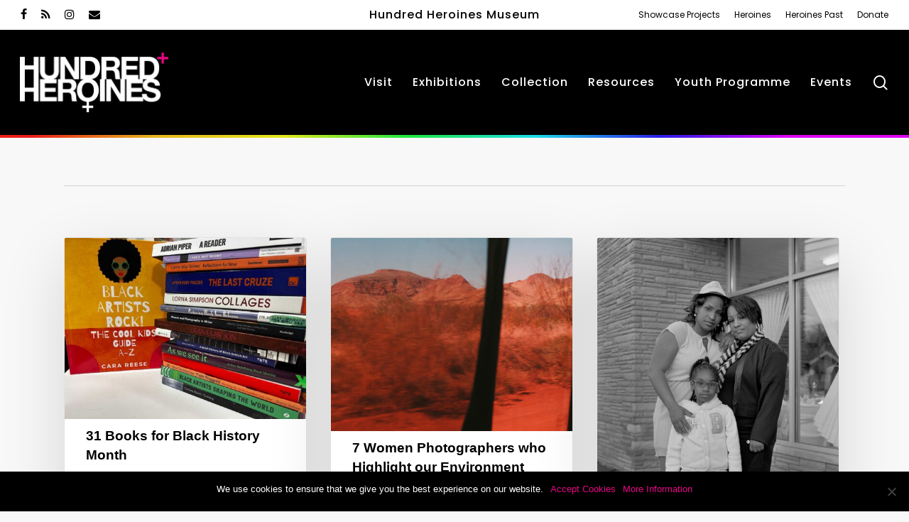

--- FILE ---
content_type: text/html; charset=UTF-8
request_url: https://hundredheroines.org/tag/latoya-ruby-frazier/
body_size: 22509
content:
<!doctype html>
<html lang="en-GB" class="no-js">
<head>
	<meta charset="UTF-8">
	<meta name="viewport" content="width=device-width, initial-scale=1, maximum-scale=1, user-scalable=0" /><meta name='robots' content='index, follow, max-image-preview:large, max-snippet:-1, max-video-preview:-1' />
	<style>img:is([sizes="auto" i], [sizes^="auto," i]) { contain-intrinsic-size: 3000px 1500px }</style>
	
	<!-- This site is optimized with the Yoast SEO Premium plugin v24.9 (Yoast SEO v24.9) - https://yoast.com/wordpress/plugins/seo/ -->
	<title>LaToya Ruby Frazier Archives - Hundred Heroines</title>
	<link rel="canonical" href="https://hundredheroines.org/tag/latoya-ruby-frazier/" />
	<meta property="og:locale" content="en_GB" />
	<meta property="og:type" content="article" />
	<meta property="og:title" content="LaToya Ruby Frazier Archives" />
	<meta property="og:url" content="https://hundredheroines.org/tag/latoya-ruby-frazier/" />
	<meta property="og:site_name" content="Hundred Heroines" />
	<meta name="twitter:card" content="summary_large_image" />
	<script type="application/ld+json" class="yoast-schema-graph">{"@context":"https://schema.org","@graph":[{"@type":"CollectionPage","@id":"https://hundredheroines.org/tag/latoya-ruby-frazier/","url":"https://hundredheroines.org/tag/latoya-ruby-frazier/","name":"LaToya Ruby Frazier Archives - Hundred Heroines","isPartOf":{"@id":"https://hundredheroines.org/#website"},"primaryImageOfPage":{"@id":"https://hundredheroines.org/tag/latoya-ruby-frazier/#primaryimage"},"image":{"@id":"https://hundredheroines.org/tag/latoya-ruby-frazier/#primaryimage"},"thumbnailUrl":"https://hundredheroines.org/wp-content/uploads/2023/10/Black-History-Month-Featured.jpg","breadcrumb":{"@id":"https://hundredheroines.org/tag/latoya-ruby-frazier/#breadcrumb"},"inLanguage":"en-GB"},{"@type":"ImageObject","inLanguage":"en-GB","@id":"https://hundredheroines.org/tag/latoya-ruby-frazier/#primaryimage","url":"https://hundredheroines.org/wp-content/uploads/2023/10/Black-History-Month-Featured.jpg","contentUrl":"https://hundredheroines.org/wp-content/uploads/2023/10/Black-History-Month-Featured.jpg","width":1600,"height":1200},{"@type":"BreadcrumbList","@id":"https://hundredheroines.org/tag/latoya-ruby-frazier/#breadcrumb","itemListElement":[{"@type":"ListItem","position":1,"name":"Home","item":"https://hundredheroines.org/"},{"@type":"ListItem","position":2,"name":"LaToya Ruby Frazier"}]},{"@type":"WebSite","@id":"https://hundredheroines.org/#website","url":"https://hundredheroines.org/","name":"Hundred Heroines","description":"Celebrating Women in Photography Today","potentialAction":[{"@type":"SearchAction","target":{"@type":"EntryPoint","urlTemplate":"https://hundredheroines.org/?s={search_term_string}"},"query-input":{"@type":"PropertyValueSpecification","valueRequired":true,"valueName":"search_term_string"}}],"inLanguage":"en-GB"}]}</script>
	<!-- / Yoast SEO Premium plugin. -->


<link rel='dns-prefetch' href='//stats.wp.com' />
<link rel='dns-prefetch' href='//fonts.googleapis.com' />
<link rel='preconnect' href='//c0.wp.com' />
<link rel="alternate" type="application/rss+xml" title="Hundred Heroines &raquo; Feed" href="https://hundredheroines.org/feed/" />
<link rel="alternate" type="application/rss+xml" title="Hundred Heroines &raquo; LaToya Ruby Frazier Tag Feed" href="https://hundredheroines.org/tag/latoya-ruby-frazier/feed/" />
<script type="text/javascript">
/* <![CDATA[ */
window._wpemojiSettings = {"baseUrl":"https:\/\/s.w.org\/images\/core\/emoji\/16.0.1\/72x72\/","ext":".png","svgUrl":"https:\/\/s.w.org\/images\/core\/emoji\/16.0.1\/svg\/","svgExt":".svg","source":{"concatemoji":"https:\/\/hundredheroines.org\/wp-includes\/js\/wp-emoji-release.min.js?ver=6.8.3"}};
/*! This file is auto-generated */
!function(s,n){var o,i,e;function c(e){try{var t={supportTests:e,timestamp:(new Date).valueOf()};sessionStorage.setItem(o,JSON.stringify(t))}catch(e){}}function p(e,t,n){e.clearRect(0,0,e.canvas.width,e.canvas.height),e.fillText(t,0,0);var t=new Uint32Array(e.getImageData(0,0,e.canvas.width,e.canvas.height).data),a=(e.clearRect(0,0,e.canvas.width,e.canvas.height),e.fillText(n,0,0),new Uint32Array(e.getImageData(0,0,e.canvas.width,e.canvas.height).data));return t.every(function(e,t){return e===a[t]})}function u(e,t){e.clearRect(0,0,e.canvas.width,e.canvas.height),e.fillText(t,0,0);for(var n=e.getImageData(16,16,1,1),a=0;a<n.data.length;a++)if(0!==n.data[a])return!1;return!0}function f(e,t,n,a){switch(t){case"flag":return n(e,"\ud83c\udff3\ufe0f\u200d\u26a7\ufe0f","\ud83c\udff3\ufe0f\u200b\u26a7\ufe0f")?!1:!n(e,"\ud83c\udde8\ud83c\uddf6","\ud83c\udde8\u200b\ud83c\uddf6")&&!n(e,"\ud83c\udff4\udb40\udc67\udb40\udc62\udb40\udc65\udb40\udc6e\udb40\udc67\udb40\udc7f","\ud83c\udff4\u200b\udb40\udc67\u200b\udb40\udc62\u200b\udb40\udc65\u200b\udb40\udc6e\u200b\udb40\udc67\u200b\udb40\udc7f");case"emoji":return!a(e,"\ud83e\udedf")}return!1}function g(e,t,n,a){var r="undefined"!=typeof WorkerGlobalScope&&self instanceof WorkerGlobalScope?new OffscreenCanvas(300,150):s.createElement("canvas"),o=r.getContext("2d",{willReadFrequently:!0}),i=(o.textBaseline="top",o.font="600 32px Arial",{});return e.forEach(function(e){i[e]=t(o,e,n,a)}),i}function t(e){var t=s.createElement("script");t.src=e,t.defer=!0,s.head.appendChild(t)}"undefined"!=typeof Promise&&(o="wpEmojiSettingsSupports",i=["flag","emoji"],n.supports={everything:!0,everythingExceptFlag:!0},e=new Promise(function(e){s.addEventListener("DOMContentLoaded",e,{once:!0})}),new Promise(function(t){var n=function(){try{var e=JSON.parse(sessionStorage.getItem(o));if("object"==typeof e&&"number"==typeof e.timestamp&&(new Date).valueOf()<e.timestamp+604800&&"object"==typeof e.supportTests)return e.supportTests}catch(e){}return null}();if(!n){if("undefined"!=typeof Worker&&"undefined"!=typeof OffscreenCanvas&&"undefined"!=typeof URL&&URL.createObjectURL&&"undefined"!=typeof Blob)try{var e="postMessage("+g.toString()+"("+[JSON.stringify(i),f.toString(),p.toString(),u.toString()].join(",")+"));",a=new Blob([e],{type:"text/javascript"}),r=new Worker(URL.createObjectURL(a),{name:"wpTestEmojiSupports"});return void(r.onmessage=function(e){c(n=e.data),r.terminate(),t(n)})}catch(e){}c(n=g(i,f,p,u))}t(n)}).then(function(e){for(var t in e)n.supports[t]=e[t],n.supports.everything=n.supports.everything&&n.supports[t],"flag"!==t&&(n.supports.everythingExceptFlag=n.supports.everythingExceptFlag&&n.supports[t]);n.supports.everythingExceptFlag=n.supports.everythingExceptFlag&&!n.supports.flag,n.DOMReady=!1,n.readyCallback=function(){n.DOMReady=!0}}).then(function(){return e}).then(function(){var e;n.supports.everything||(n.readyCallback(),(e=n.source||{}).concatemoji?t(e.concatemoji):e.wpemoji&&e.twemoji&&(t(e.twemoji),t(e.wpemoji)))}))}((window,document),window._wpemojiSettings);
/* ]]> */
</script>
<style id='wp-emoji-styles-inline-css' type='text/css'>

	img.wp-smiley, img.emoji {
		display: inline !important;
		border: none !important;
		box-shadow: none !important;
		height: 1em !important;
		width: 1em !important;
		margin: 0 0.07em !important;
		vertical-align: -0.1em !important;
		background: none !important;
		padding: 0 !important;
	}
</style>
<link rel='stylesheet' id='wp-block-library-css' href='https://c0.wp.com/c/6.8.3/wp-includes/css/dist/block-library/style.min.css' type='text/css' media='all' />
<style id='classic-theme-styles-inline-css' type='text/css'>
/*! This file is auto-generated */
.wp-block-button__link{color:#fff;background-color:#32373c;border-radius:9999px;box-shadow:none;text-decoration:none;padding:calc(.667em + 2px) calc(1.333em + 2px);font-size:1.125em}.wp-block-file__button{background:#32373c;color:#fff;text-decoration:none}
</style>
<link rel='stylesheet' id='mediaelement-css' href='https://c0.wp.com/c/6.8.3/wp-includes/js/mediaelement/mediaelementplayer-legacy.min.css' type='text/css' media='all' />
<link rel='stylesheet' id='wp-mediaelement-css' href='https://c0.wp.com/c/6.8.3/wp-includes/js/mediaelement/wp-mediaelement.min.css' type='text/css' media='all' />
<style id='wp-mediaelement-inline-css' type='text/css'>
body .mejs-container .mejs-controls >.mejs-horizontal-volume-slider{height:26px;width:56px;position:relative;display:block;float:left;}.mejs-controls .mejs-horizontal-volume-slider .mejs-horizontal-volume-total{background:rgba(255,255,255,.33)}.mejs-controls .mejs-button button:focus{outline:none}body[data-button-style*="_rounded"] .mejs-button>button,body[data-button-style^="rounded"] .mejs-controls .mejs-pause button,body .mejs-controls .mejs-pause{border-radius:0!important;}video,audio{visibility:hidden}.mejs-controls .mejs-time-rail .mejs-time-loaded{background-color:rgba(255,255,255,0.3)!important}.mejs-video .mejs-controls .mejs-time-rail{padding-top:12px}.mejs-audio .mejs-controls .mejs-time-rail{padding-top:11px}.mejs-video .mejs-controls .mejs-time-rail .mejs-time-current,.mejs-video .mejs-controls .mejs-time-rail span,.mejs-video .mejs-controls .mejs-time-rail a,.mejs-video .mejs-controls .mejs-time-rail .mejs-time-loaded{height:8px}.mejs-audio .mejs-controls .mejs-time-rail .mejs-time-current,.mejs-audio .mejs-controls .mejs-time-rail span,.mejs-audio .mejs-controls .mejs-time-rail a,.mejs-audio .mejs-controls .mejs-time-rail .mejs-time-loaded{height:8px}#ajax-content-wrap .mejs-container{background-color:transparent;background-image:none!important}.wp-video{margin-bottom:20px;}.wp-video,.mejs-container .mejs-poster img{max-width:none!important;width:100%!important}.wp-video-shortcode.mejs-container .mejs-poster img{visibility:hidden;display:block;margin-bottom:0;}.mejs-container-fullscreen .mejs-poster img{height:100%!important}body .mejs-poster{background-size:cover}body .mejs-container .mejs-controls .mejs-time{opacity:0.8;}body .mejs-controls button{transition:opacity 0.15s ease}body .mejs-controls button:hover,.mejs-controls .mejs-fullscreen-button:hover button{opacity:0.8}#ajax-content-wrap .mejs-controls .mejs-time-rail .mejs-time-total{background-color:rgba(255,255,255,0.25)}.mejs-controls .mejs-horizontal-volume-slider .mejs-horizontal-volume-current{background:transparent!important}body .mejs-controls .mejs-button button{font-size:18px;color:#fff;width:auto;position:relative;display:inline-block;}body .mejs-controls .mejs-button:not(.mejs-replay) button{background-image:none}body .mejs-controls .mejs-button.mejs-replay button{width:20px;}body .mejs-controls button:before{text-decoration:inherit;display:inline-block;speak:none}body .mejs-controls .mejs-play button:before{content:"\e052"}body .mejs-controls .mejs-mute button:before{content:"\e098"}body .mejs-controls .mejs-unmute button:before{content:"\e099"}body .mejs-controls .mejs-fullscreen-button button:before{content:"\e110";font-size:17px}body .mejs-controls .mejs-fullscreen-button.mejs-unfullscreen button:before{content:"\e111"}body .mejs-button.mejs-volume-button{margin-left:5px}body .mejs-controls .mejs-pause{top:2px;left:2px;position:relative;}body .mejs-controls .mejs-pause button{border-left:3px solid #fff;border-right:3px solid #fff;width:9px;height:12px;right:3px;top:2px}#ajax-content-wrap .mejs-container.mejs-audio{height:44px!important;background-color:rgba(0,0,0,1)}#ajax-content-wrap .mejs-container.mejs-audio .mejs-playpause-button{margin-left:0;}body .mejs-container.mejs-audio .mejs-controls{height:42px}body .mejs-container:not(.mejs-audio) .mejs-controls:before{background:linear-gradient(rgba(255,255,255,0) -2%,rgba(0,0,0,0) 35%,rgba(0,0,0,0.04) 44%,rgba(0,0,0,0.8) 100%,rgba(0,0,0,0.6) 100%);position:absolute;bottom:0;left:0;width:100%;height:400%;z-index:11;border-radius:4px;content:" "}body .mfp-wrap .mfp-content .mejs-container:not(.mejs-audio) .mejs-controls:before{border-radius:0;}body .mejs-container .mejs-controls >*{z-index:100;position:relative}body .mejs-container .mejs-controls{background:none!important;height:50px}#ajax-content-wrap .mejs-playpause-button{margin-left:20px}#ajax-content-wrap .mejs-fullscreen-button{margin-right:20px}body .mejs-video .mejs-controls .mejs-time-rail .mejs-time-float{color:#fff;border:none;background-color:transparent}body .mejs-controls .mejs-time-rail .mejs-time-float-corner{border-color:transparent transparent}body .mejs-audio .mejs-controls .mejs-time-rail .mejs-time-float{border:none;background-color:#fff;height:15px;box-shadow:0 2px 12px rgba(0,0,0,0.25)}
</style>
<style id='jetpack-sharing-buttons-style-inline-css' type='text/css'>
.jetpack-sharing-buttons__services-list{display:flex;flex-direction:row;flex-wrap:wrap;gap:0;list-style-type:none;margin:5px;padding:0}.jetpack-sharing-buttons__services-list.has-small-icon-size{font-size:12px}.jetpack-sharing-buttons__services-list.has-normal-icon-size{font-size:16px}.jetpack-sharing-buttons__services-list.has-large-icon-size{font-size:24px}.jetpack-sharing-buttons__services-list.has-huge-icon-size{font-size:36px}@media print{.jetpack-sharing-buttons__services-list{display:none!important}}.editor-styles-wrapper .wp-block-jetpack-sharing-buttons{gap:0;padding-inline-start:0}ul.jetpack-sharing-buttons__services-list.has-background{padding:1.25em 2.375em}
</style>
<style id='global-styles-inline-css' type='text/css'>
:root{--wp--preset--aspect-ratio--square: 1;--wp--preset--aspect-ratio--4-3: 4/3;--wp--preset--aspect-ratio--3-4: 3/4;--wp--preset--aspect-ratio--3-2: 3/2;--wp--preset--aspect-ratio--2-3: 2/3;--wp--preset--aspect-ratio--16-9: 16/9;--wp--preset--aspect-ratio--9-16: 9/16;--wp--preset--color--black: #000000;--wp--preset--color--cyan-bluish-gray: #abb8c3;--wp--preset--color--white: #ffffff;--wp--preset--color--pale-pink: #f78da7;--wp--preset--color--vivid-red: #cf2e2e;--wp--preset--color--luminous-vivid-orange: #ff6900;--wp--preset--color--luminous-vivid-amber: #fcb900;--wp--preset--color--light-green-cyan: #7bdcb5;--wp--preset--color--vivid-green-cyan: #00d084;--wp--preset--color--pale-cyan-blue: #8ed1fc;--wp--preset--color--vivid-cyan-blue: #0693e3;--wp--preset--color--vivid-purple: #9b51e0;--wp--preset--gradient--vivid-cyan-blue-to-vivid-purple: linear-gradient(135deg,rgba(6,147,227,1) 0%,rgb(155,81,224) 100%);--wp--preset--gradient--light-green-cyan-to-vivid-green-cyan: linear-gradient(135deg,rgb(122,220,180) 0%,rgb(0,208,130) 100%);--wp--preset--gradient--luminous-vivid-amber-to-luminous-vivid-orange: linear-gradient(135deg,rgba(252,185,0,1) 0%,rgba(255,105,0,1) 100%);--wp--preset--gradient--luminous-vivid-orange-to-vivid-red: linear-gradient(135deg,rgba(255,105,0,1) 0%,rgb(207,46,46) 100%);--wp--preset--gradient--very-light-gray-to-cyan-bluish-gray: linear-gradient(135deg,rgb(238,238,238) 0%,rgb(169,184,195) 100%);--wp--preset--gradient--cool-to-warm-spectrum: linear-gradient(135deg,rgb(74,234,220) 0%,rgb(151,120,209) 20%,rgb(207,42,186) 40%,rgb(238,44,130) 60%,rgb(251,105,98) 80%,rgb(254,248,76) 100%);--wp--preset--gradient--blush-light-purple: linear-gradient(135deg,rgb(255,206,236) 0%,rgb(152,150,240) 100%);--wp--preset--gradient--blush-bordeaux: linear-gradient(135deg,rgb(254,205,165) 0%,rgb(254,45,45) 50%,rgb(107,0,62) 100%);--wp--preset--gradient--luminous-dusk: linear-gradient(135deg,rgb(255,203,112) 0%,rgb(199,81,192) 50%,rgb(65,88,208) 100%);--wp--preset--gradient--pale-ocean: linear-gradient(135deg,rgb(255,245,203) 0%,rgb(182,227,212) 50%,rgb(51,167,181) 100%);--wp--preset--gradient--electric-grass: linear-gradient(135deg,rgb(202,248,128) 0%,rgb(113,206,126) 100%);--wp--preset--gradient--midnight: linear-gradient(135deg,rgb(2,3,129) 0%,rgb(40,116,252) 100%);--wp--preset--font-size--small: 13px;--wp--preset--font-size--medium: 20px;--wp--preset--font-size--large: 36px;--wp--preset--font-size--x-large: 42px;--wp--preset--spacing--20: 0.44rem;--wp--preset--spacing--30: 0.67rem;--wp--preset--spacing--40: 1rem;--wp--preset--spacing--50: 1.5rem;--wp--preset--spacing--60: 2.25rem;--wp--preset--spacing--70: 3.38rem;--wp--preset--spacing--80: 5.06rem;--wp--preset--shadow--natural: 6px 6px 9px rgba(0, 0, 0, 0.2);--wp--preset--shadow--deep: 12px 12px 50px rgba(0, 0, 0, 0.4);--wp--preset--shadow--sharp: 6px 6px 0px rgba(0, 0, 0, 0.2);--wp--preset--shadow--outlined: 6px 6px 0px -3px rgba(255, 255, 255, 1), 6px 6px rgba(0, 0, 0, 1);--wp--preset--shadow--crisp: 6px 6px 0px rgba(0, 0, 0, 1);}:where(.is-layout-flex){gap: 0.5em;}:where(.is-layout-grid){gap: 0.5em;}body .is-layout-flex{display: flex;}.is-layout-flex{flex-wrap: wrap;align-items: center;}.is-layout-flex > :is(*, div){margin: 0;}body .is-layout-grid{display: grid;}.is-layout-grid > :is(*, div){margin: 0;}:where(.wp-block-columns.is-layout-flex){gap: 2em;}:where(.wp-block-columns.is-layout-grid){gap: 2em;}:where(.wp-block-post-template.is-layout-flex){gap: 1.25em;}:where(.wp-block-post-template.is-layout-grid){gap: 1.25em;}.has-black-color{color: var(--wp--preset--color--black) !important;}.has-cyan-bluish-gray-color{color: var(--wp--preset--color--cyan-bluish-gray) !important;}.has-white-color{color: var(--wp--preset--color--white) !important;}.has-pale-pink-color{color: var(--wp--preset--color--pale-pink) !important;}.has-vivid-red-color{color: var(--wp--preset--color--vivid-red) !important;}.has-luminous-vivid-orange-color{color: var(--wp--preset--color--luminous-vivid-orange) !important;}.has-luminous-vivid-amber-color{color: var(--wp--preset--color--luminous-vivid-amber) !important;}.has-light-green-cyan-color{color: var(--wp--preset--color--light-green-cyan) !important;}.has-vivid-green-cyan-color{color: var(--wp--preset--color--vivid-green-cyan) !important;}.has-pale-cyan-blue-color{color: var(--wp--preset--color--pale-cyan-blue) !important;}.has-vivid-cyan-blue-color{color: var(--wp--preset--color--vivid-cyan-blue) !important;}.has-vivid-purple-color{color: var(--wp--preset--color--vivid-purple) !important;}.has-black-background-color{background-color: var(--wp--preset--color--black) !important;}.has-cyan-bluish-gray-background-color{background-color: var(--wp--preset--color--cyan-bluish-gray) !important;}.has-white-background-color{background-color: var(--wp--preset--color--white) !important;}.has-pale-pink-background-color{background-color: var(--wp--preset--color--pale-pink) !important;}.has-vivid-red-background-color{background-color: var(--wp--preset--color--vivid-red) !important;}.has-luminous-vivid-orange-background-color{background-color: var(--wp--preset--color--luminous-vivid-orange) !important;}.has-luminous-vivid-amber-background-color{background-color: var(--wp--preset--color--luminous-vivid-amber) !important;}.has-light-green-cyan-background-color{background-color: var(--wp--preset--color--light-green-cyan) !important;}.has-vivid-green-cyan-background-color{background-color: var(--wp--preset--color--vivid-green-cyan) !important;}.has-pale-cyan-blue-background-color{background-color: var(--wp--preset--color--pale-cyan-blue) !important;}.has-vivid-cyan-blue-background-color{background-color: var(--wp--preset--color--vivid-cyan-blue) !important;}.has-vivid-purple-background-color{background-color: var(--wp--preset--color--vivid-purple) !important;}.has-black-border-color{border-color: var(--wp--preset--color--black) !important;}.has-cyan-bluish-gray-border-color{border-color: var(--wp--preset--color--cyan-bluish-gray) !important;}.has-white-border-color{border-color: var(--wp--preset--color--white) !important;}.has-pale-pink-border-color{border-color: var(--wp--preset--color--pale-pink) !important;}.has-vivid-red-border-color{border-color: var(--wp--preset--color--vivid-red) !important;}.has-luminous-vivid-orange-border-color{border-color: var(--wp--preset--color--luminous-vivid-orange) !important;}.has-luminous-vivid-amber-border-color{border-color: var(--wp--preset--color--luminous-vivid-amber) !important;}.has-light-green-cyan-border-color{border-color: var(--wp--preset--color--light-green-cyan) !important;}.has-vivid-green-cyan-border-color{border-color: var(--wp--preset--color--vivid-green-cyan) !important;}.has-pale-cyan-blue-border-color{border-color: var(--wp--preset--color--pale-cyan-blue) !important;}.has-vivid-cyan-blue-border-color{border-color: var(--wp--preset--color--vivid-cyan-blue) !important;}.has-vivid-purple-border-color{border-color: var(--wp--preset--color--vivid-purple) !important;}.has-vivid-cyan-blue-to-vivid-purple-gradient-background{background: var(--wp--preset--gradient--vivid-cyan-blue-to-vivid-purple) !important;}.has-light-green-cyan-to-vivid-green-cyan-gradient-background{background: var(--wp--preset--gradient--light-green-cyan-to-vivid-green-cyan) !important;}.has-luminous-vivid-amber-to-luminous-vivid-orange-gradient-background{background: var(--wp--preset--gradient--luminous-vivid-amber-to-luminous-vivid-orange) !important;}.has-luminous-vivid-orange-to-vivid-red-gradient-background{background: var(--wp--preset--gradient--luminous-vivid-orange-to-vivid-red) !important;}.has-very-light-gray-to-cyan-bluish-gray-gradient-background{background: var(--wp--preset--gradient--very-light-gray-to-cyan-bluish-gray) !important;}.has-cool-to-warm-spectrum-gradient-background{background: var(--wp--preset--gradient--cool-to-warm-spectrum) !important;}.has-blush-light-purple-gradient-background{background: var(--wp--preset--gradient--blush-light-purple) !important;}.has-blush-bordeaux-gradient-background{background: var(--wp--preset--gradient--blush-bordeaux) !important;}.has-luminous-dusk-gradient-background{background: var(--wp--preset--gradient--luminous-dusk) !important;}.has-pale-ocean-gradient-background{background: var(--wp--preset--gradient--pale-ocean) !important;}.has-electric-grass-gradient-background{background: var(--wp--preset--gradient--electric-grass) !important;}.has-midnight-gradient-background{background: var(--wp--preset--gradient--midnight) !important;}.has-small-font-size{font-size: var(--wp--preset--font-size--small) !important;}.has-medium-font-size{font-size: var(--wp--preset--font-size--medium) !important;}.has-large-font-size{font-size: var(--wp--preset--font-size--large) !important;}.has-x-large-font-size{font-size: var(--wp--preset--font-size--x-large) !important;}
:where(.wp-block-post-template.is-layout-flex){gap: 1.25em;}:where(.wp-block-post-template.is-layout-grid){gap: 1.25em;}
:where(.wp-block-columns.is-layout-flex){gap: 2em;}:where(.wp-block-columns.is-layout-grid){gap: 2em;}
:root :where(.wp-block-pullquote){font-size: 1.5em;line-height: 1.6;}
</style>
<link rel='stylesheet' id='cookie-notice-front-css' href='https://hundredheroines.org/wp-content/plugins/cookie-notice/css/front.min.css?ver=2.5.6' type='text/css' media='all' />
<link rel='stylesheet' id='ppc-style-css' href='https://hundredheroines.org/wp-content/plugins/password-protected-categories/assets/css/ppc.css?ver=2.1.19' type='text/css' media='all' />
<link rel='stylesheet' id='wptg-main-style-css' href='https://hundredheroines.org/wp-content/plugins/wp_taxonomy_glossary/assets/css/style.css?ver=1.3' type='text/css' media='all' />
<link rel='stylesheet' id='font-awesome-css' href='https://hundredheroines.org/wp-content/themes/salient/css/font-awesome-legacy.min.css?ver=4.7.1' type='text/css' media='all' />
<link rel='stylesheet' id='salient-grid-system-css' href='https://hundredheroines.org/wp-content/themes/salient/css/build/grid-system.css?ver=14.0.3' type='text/css' media='all' />
<link rel='stylesheet' id='main-styles-css' href='https://hundredheroines.org/wp-content/themes/salient/css/build/style.css?ver=14.0.3' type='text/css' media='all' />
<style id='main-styles-inline-css' type='text/css'>
html:not(.page-trans-loaded) { background-color: #ffffff; }
</style>
<link rel='stylesheet' id='nectar-header-secondary-nav-css' href='https://hundredheroines.org/wp-content/themes/salient/css/build/header/header-secondary-nav.css?ver=14.0.3' type='text/css' media='all' />
<link rel='stylesheet' id='nectar_default_font_open_sans-css' href='https://fonts.googleapis.com/css?family=Open+Sans%3A300%2C400%2C600%2C700&#038;subset=latin%2Clatin-ext' type='text/css' media='all' />
<link rel='stylesheet' id='nectar-blog-masonry-core-css' href='https://hundredheroines.org/wp-content/themes/salient/css/build/blog/masonry-core.css?ver=14.0.3' type='text/css' media='all' />
<link rel='stylesheet' id='responsive-css' href='https://hundredheroines.org/wp-content/themes/salient/css/build/responsive.css?ver=14.0.3' type='text/css' media='all' />
<link rel='stylesheet' id='select2-css' href='https://hundredheroines.org/wp-content/themes/salient/css/build/plugins/select2.css?ver=4.0.1' type='text/css' media='all' />
<link rel='stylesheet' id='skin-material-css' href='https://hundredheroines.org/wp-content/themes/salient/css/build/skin-material.css?ver=14.0.3' type='text/css' media='all' />
<link rel='stylesheet' id='salient-wp-menu-dynamic-css' href='https://hundredheroines.org/wp-content/uploads/salient/menu-dynamic.css?ver=43773' type='text/css' media='all' />
<style id='akismet-widget-style-inline-css' type='text/css'>

			.a-stats {
				--akismet-color-mid-green: #357b49;
				--akismet-color-white: #fff;
				--akismet-color-light-grey: #f6f7f7;

				max-width: 350px;
				width: auto;
			}

			.a-stats * {
				all: unset;
				box-sizing: border-box;
			}

			.a-stats strong {
				font-weight: 600;
			}

			.a-stats a.a-stats__link,
			.a-stats a.a-stats__link:visited,
			.a-stats a.a-stats__link:active {
				background: var(--akismet-color-mid-green);
				border: none;
				box-shadow: none;
				border-radius: 8px;
				color: var(--akismet-color-white);
				cursor: pointer;
				display: block;
				font-family: -apple-system, BlinkMacSystemFont, 'Segoe UI', 'Roboto', 'Oxygen-Sans', 'Ubuntu', 'Cantarell', 'Helvetica Neue', sans-serif;
				font-weight: 500;
				padding: 12px;
				text-align: center;
				text-decoration: none;
				transition: all 0.2s ease;
			}

			/* Extra specificity to deal with TwentyTwentyOne focus style */
			.widget .a-stats a.a-stats__link:focus {
				background: var(--akismet-color-mid-green);
				color: var(--akismet-color-white);
				text-decoration: none;
			}

			.a-stats a.a-stats__link:hover {
				filter: brightness(110%);
				box-shadow: 0 4px 12px rgba(0, 0, 0, 0.06), 0 0 2px rgba(0, 0, 0, 0.16);
			}

			.a-stats .count {
				color: var(--akismet-color-white);
				display: block;
				font-size: 1.5em;
				line-height: 1.4;
				padding: 0 13px;
				white-space: nowrap;
			}
		
</style>
<link rel='stylesheet' id='js_composer_front-css' href='https://hundredheroines.org/wp-content/plugins/js_composer_salient/assets/css/js_composer.min.css?ver=6.7' type='text/css' media='all' />
<link rel='stylesheet' id='dynamic-css-css' href='https://hundredheroines.org/wp-content/themes/salient/css/salient-dynamic-styles.css?ver=65102' type='text/css' media='all' />
<style id='dynamic-css-inline-css' type='text/css'>
.archive.author .row .col.section-title span,.archive.category .row .col.section-title span,.archive.tag .row .col.section-title span,.archive.date .row .col.section-title span{padding-left:0}body.author #page-header-wrap #page-header-bg,body.category #page-header-wrap #page-header-bg,body.tag #page-header-wrap #page-header-bg,body.date #page-header-wrap #page-header-bg{height:auto;padding-top:8%;padding-bottom:8%;}.archive #page-header-wrap{height:auto;}.archive.category .row .col.section-title p,.archive.tag .row .col.section-title p{margin-top:10px;}body[data-bg-header="true"].category .container-wrap,body[data-bg-header="true"].author .container-wrap,body[data-bg-header="true"].date .container-wrap,body[data-bg-header="true"].blog .container-wrap{padding-top:4.1em!important}body[data-bg-header="true"].archive .container-wrap.meta_overlaid_blog,body[data-bg-header="true"].category .container-wrap.meta_overlaid_blog,body[data-bg-header="true"].author .container-wrap.meta_overlaid_blog,body[data-bg-header="true"].date .container-wrap.meta_overlaid_blog{padding-top:0!important;}body.archive #page-header-bg:not(.fullscreen-header) .span_6{position:relative;-webkit-transform:none;transform:none;top:0;}@media only screen and (min-width:1000px){body #ajax-content-wrap.no-scroll{min-height:calc(100vh - 190px);height:calc(100vh - 190px)!important;}}@media only screen and (min-width:1000px){#page-header-wrap.fullscreen-header,#page-header-wrap.fullscreen-header #page-header-bg,html:not(.nectar-box-roll-loaded) .nectar-box-roll > #page-header-bg.fullscreen-header,.nectar_fullscreen_zoom_recent_projects,#nectar_fullscreen_rows:not(.afterLoaded) > div{height:calc(100vh - 189px);}.wpb_row.vc_row-o-full-height.top-level,.wpb_row.vc_row-o-full-height.top-level > .col.span_12{min-height:calc(100vh - 189px);}html:not(.nectar-box-roll-loaded) .nectar-box-roll > #page-header-bg.fullscreen-header{top:190px;}.nectar-slider-wrap[data-fullscreen="true"]:not(.loaded),.nectar-slider-wrap[data-fullscreen="true"]:not(.loaded) .swiper-container{height:calc(100vh - 188px)!important;}.admin-bar .nectar-slider-wrap[data-fullscreen="true"]:not(.loaded),.admin-bar .nectar-slider-wrap[data-fullscreen="true"]:not(.loaded) .swiper-container{height:calc(100vh - 188px - 32px)!important;}}@media only screen and (max-width:999px){.using-mobile-browser #nectar_fullscreen_rows:not(.afterLoaded):not([data-mobile-disable="on"]) > div{height:calc(100vh - 128px);}.using-mobile-browser .wpb_row.vc_row-o-full-height.top-level,.using-mobile-browser .wpb_row.vc_row-o-full-height.top-level > .col.span_12,[data-permanent-transparent="1"].using-mobile-browser .wpb_row.vc_row-o-full-height.top-level,[data-permanent-transparent="1"].using-mobile-browser .wpb_row.vc_row-o-full-height.top-level > .col.span_12{min-height:calc(100vh - 128px);}html:not(.nectar-box-roll-loaded) .nectar-box-roll > #page-header-bg.fullscreen-header,.nectar_fullscreen_zoom_recent_projects,.nectar-slider-wrap[data-fullscreen="true"]:not(.loaded),.nectar-slider-wrap[data-fullscreen="true"]:not(.loaded) .swiper-container,#nectar_fullscreen_rows:not(.afterLoaded):not([data-mobile-disable="on"]) > div{height:calc(100vh - 75px);}.wpb_row.vc_row-o-full-height.top-level,.wpb_row.vc_row-o-full-height.top-level > .col.span_12{min-height:calc(100vh - 75px);}body[data-transparent-header="false"] #ajax-content-wrap.no-scroll{min-height:calc(100vh - 75px);height:calc(100vh - 75px);}}body .container-wrap .wpb_row[data-column-margin="none"]:not(.full-width-section):not(.full-width-content){margin-bottom:0;}body .container-wrap .vc_row-fluid[data-column-margin="none"] > .span_12,body .container-wrap .vc_row-fluid[data-column-margin="none"] .full-page-inner > .container > .span_12,body .container-wrap .vc_row-fluid[data-column-margin="none"] .full-page-inner > .span_12{margin-left:0;margin-right:0;}body .container-wrap .vc_row-fluid[data-column-margin="none"] .wpb_column:not(.child_column),body .container-wrap .inner_row[data-column-margin="none"] .child_column{padding-left:0;padding-right:0;}.wpb_row[data-using-ctc="true"] h1,.wpb_row[data-using-ctc="true"] h2,.wpb_row[data-using-ctc="true"] h3,.wpb_row[data-using-ctc="true"] h4,.wpb_row[data-using-ctc="true"] h5,.wpb_row[data-using-ctc="true"] h6{color:inherit}@media only screen and (max-width:999px){.vc_row.top_padding_tablet_32px{padding-top:32px!important;}}@media only screen and (max-width:999px){.vc_row.bottom_padding_tablet_32px{padding-bottom:32px!important;}}.wpb_column.el_spacing_0px > .vc_column-inner > .wpb_wrapper > div:not(:last-child){margin-bottom:0;}.img-with-aniamtion-wrap[data-border-radius="none"] .img-with-animation,.img-with-aniamtion-wrap[data-border-radius="none"] .hover-wrap{border-radius:none;}@media only screen and (max-width:690px){.wpb_column.force-phone-text-align-left,.wpb_column.force-phone-text-align-left .col{text-align:left!important;}.wpb_column.force-phone-text-align-right,.wpb_column.force-phone-text-align-right .col{text-align:right!important;}.wpb_column.force-phone-text-align-center,.wpb_column.force-phone-text-align-center .col,.wpb_column.force-phone-text-align-center .vc_custom_heading,.wpb_column.force-phone-text-align-center .nectar-cta{text-align:center!important;}.wpb_column.force-phone-text-align-center .img-with-aniamtion-wrap img{display:inline-block;}}@media only screen and (max-width:690px){.vc_row.bottom_padding_phone_24px{padding-bottom:24px!important;}}@media only screen and (max-width:690px){.vc_row.top_padding_phone_24px{padding-top:24px!important;}}.screen-reader-text,.nectar-skip-to-content:not(:focus){border:0;clip:rect(1px,1px,1px,1px);clip-path:inset(50%);height:1px;margin:-1px;overflow:hidden;padding:0;position:absolute!important;width:1px;word-wrap:normal!important;}
.post-area.masonry article.post .post-content, .post-area.featured_img_left article.post .post-content{padding-left:0px!important; border: solid 0.32px #e2e2e2!important;}
body[data-header-format="left-header"][data-header-resize="0"] .container-wrap {padding-top:0px!important; padding-bottom:60px}

#sidebar .widget.widget_categories li, #sidebar .widget.widget_pages li, #sidebar .widget.widget_nav_menu li
{
	background-color:#161616!important;
	color:#ffffff!important;
	padding:10px 14px!important;
	margin-bottom:4px!important;
	border-radius:2px!important;
}
.project-title {display:none!important;}
.single-portfolio #full_width_portfolio .span_12{padding-right:0px; margin-top:0px;}
.bottom_controls {display:none!important;}

/* Control the look and feel of the line items in the footer */
#footer-outer .widget.widget_categories li, #footer-outer .widget.widget_pages li, #footer-outer .widget.widget_nav_menu li 
{
	background-color:#161616!important;
	padding:10px 14px!important;
	margin-bottom:4px!important;
	border-radius:2px!important;
}

/* Styling the Blog feed with left aligned featured image */
.post-area.featured_img_left .article-content-wrap 
{
	background-color:#161616!important;
	padding:14px!important;
	border-radius:3px!important;
}

/* reducing the margin between blog posts across 3/4 page */
.post-area.featured_img_left.span_12 article 
{
	margin-bottom:32px!important;
}

/* For Blog page */
body .meta-author {
    display: none !important;
}
body .meta-category {
    display: none !important;
}
body .meta-comment-count {
    display: none !important;
}
/* For Blog Single Pages */
body #single-below-header {
    display: none !important;
}
/* hide date and love on masonry blog */
body #post-area.masonry article.post .post-meta {
    display: none!important;
}
article.post .content-inner {
    border-bottom: none;
}

.nectar-love-wrap {display: none!important;}

.tg-item .tg-cats-holder *, .tg-item .tg-item-excerpt, .tg-item .tg-item-title, .tg-item .tg-item-title a {
  hyphens: none!important;
}

p {
  hyphens: none!important;
}

/* .featured-row {border:solid 1px #ededed!important;} */

.donate_btn {width:100%;}

body #search-outer #search input[type="text"] {border-bottom: 4px solid #E60684!important;
}

.alphabet {
    list-style-type: none;
    padding:0;
    cursor: pointer;
    width:100%;
}

.alphabet li {
    float:left;
    margin:2px;
    text-align:center!important;
    font-weight:600;
    padding:2px;
    font-size: 14px;
    -moz-box-sizing:border-box;
    color:black;
    display:table-cell;
    -webkit-box-sizing:border-box;
    -moz-box-sizing:border-box;
    box-sizing:border-box;
    background-color:#e84040;
    color:white;
    border-radius:2px;
    width:40px;
}

.alphabet li:last-child {
    border-right: none;
}

.alphabet li:hover {
    color:white;
    background-color: #e2e2e2;
}

.main-content ul, .main-content ol {
    margin-left: 30px;
    margin-bottom: 30px;

}

.row .col .team-member h4 {
margin-bottom: 0px;
padding-top: 14px;
}

.cn-button.bootstrap {background:#e60684!important; background-image:none!important;}

.post-area.masonry { margin-top: 32px!important;}

/* Hide Standard Tag Archive Header */
.tag .row .col.section-title .subheader{display: none;} 
.tag .row .col.section-title h1 {display: none;}

body.single-post .content-inner > .post-tags {
margin-top: 60px;
text-align: center;
}

.nectar-shop-header {padding-top:64px;}
/* #header-outer .cart-menu .cart-icon-wrap .icon-salient-cart {color:#000000!important;} */
.single-product .product[data-gallery-style="ios_slider"] > .single-product-main-image {background: #414141; padding: 32px; border-radius: 4px;}
.woocommerce .woocommerce-breadcrumb { margin: 0 0 1em; padding: 0; font-size: 1em; color: #414141; }
.woocommerce-cart-form {padding-top:64px;}
#header-outer {border-bottom:solid 4px; border-image: linear-gradient(124deg, #ff2400, #e81d1d, #e8b71d, #e3e81d, #1de840, #1ddde8, #2b1de8, #dd00f3, #dd00f3) 4;}

.wwp-vc-breadcrumbs {font-size: 16px!important;}

.wwp-vc-breadcrumbs.triangle li:last-child {
    pointer-events: none;
    cursor: default;
    text-decoration: none;
    padding: 10px 24px 10px 55px!important;
    color: white;
    position: relative;
    display: block;
    float: left;
    border-radius:4px;
}

.main-content ul, .main-content ol {margin-left: 0px; margin-bottom: 30px;}
.evo_search_bar{height: 64px!important;}
.evo_search_bar_in{height: 42px!important;}

.single .heading-title[data-header-style=default_minimal] h1, body[data-ext-responsive=true].single-post #page-header-bg[data-post-hs=default_minimal] h1 {padding: 0px 0 20px 0;}
.bootcamp-winter-2022, .bootcamp-portal, .bootcamp-resources {visibility:hidden;}

.wpb_gallery .nectar-flickity .flickity-slider .cell .item-meta p {line-height: 1.5em;font-size: 0.72em;}
.wpb_gallery .nectar-flickity .flickity-slider .cell .item-meta h4 {
    margin-bottom: 5px; font-size: 12px; font-weight: 400 !important; line-height: 20px;}
</style>
<link rel='stylesheet' id='salient-child-style-css' href='https://hundredheroines.org/wp-content/themes/hundred-heroines/style.css?ver=14.0.3' type='text/css' media='all' />
<link rel='stylesheet' id='the-grid-css' href='https://hundredheroines.org/wp-content/plugins/the-grid/frontend/assets/css/the-grid.min.css?ver=2.8.0' type='text/css' media='all' />
<style id='the-grid-inline-css' type='text/css'>
.tolb-holder{background:rgba(0,0,0,0.8)}.tolb-holder .tolb-close,.tolb-holder .tolb-title,.tolb-holder .tolb-counter,.tolb-holder .tolb-next i,.tolb-holder .tolb-prev i{color:#ffffff}.tolb-holder .tolb-load{border-color:rgba(1,0,0,0.2);border-left:3px solid #ffffff}
.to-heart-icon,.to-heart-icon svg,.to-post-like,.to-post-like .to-like-count{position:relative;display:inline-block}.to-post-like{width:auto;cursor:pointer;font-weight:400}.to-heart-icon{float:left;margin:0 4px 0 0}.to-heart-icon svg{overflow:visible;width:15px;height:14px}.to-heart-icon g{-webkit-transform:scale(1);transform:scale(1)}.to-heart-icon path{-webkit-transform:scale(1);transform:scale(1);transition:fill .4s ease,stroke .4s ease}.no-liked .to-heart-icon path{fill:#999;stroke:#999}.empty-heart .to-heart-icon path{fill:transparent!important;stroke:#999}.liked .to-heart-icon path,.to-heart-icon svg:hover path{fill:#ff6863!important;stroke:#ff6863!important}@keyframes heartBeat{0%{transform:scale(1)}20%{transform:scale(.8)}30%{transform:scale(.95)}45%{transform:scale(.75)}50%{transform:scale(.85)}100%{transform:scale(.9)}}@-webkit-keyframes heartBeat{0%,100%,50%{-webkit-transform:scale(1)}20%{-webkit-transform:scale(.8)}30%{-webkit-transform:scale(.95)}45%{-webkit-transform:scale(.75)}}.heart-pulse g{-webkit-animation-name:heartBeat;animation-name:heartBeat;-webkit-animation-duration:1s;animation-duration:1s;-webkit-animation-iteration-count:infinite;animation-iteration-count:infinite;-webkit-transform-origin:50% 50%;transform-origin:50% 50%}.to-post-like a{color:inherit!important;fill:inherit!important;stroke:inherit!important}
</style>
<link rel='stylesheet' id='redux-google-fonts-salient_redux-css' href='https://fonts.googleapis.com/css?family=Poppins%3A500%2C400&#038;ver=1765362635' type='text/css' media='all' />
<script type="text/javascript" id="cookie-notice-front-js-before">
/* <![CDATA[ */
var cnArgs = {"ajaxUrl":"https:\/\/hundredheroines.org\/wp-admin\/admin-ajax.php","nonce":"82a4e3c8b1","hideEffect":"fade","position":"bottom","onScroll":false,"onScrollOffset":100,"onClick":false,"cookieName":"cookie_notice_accepted","cookieTime":2592000,"cookieTimeRejected":2592000,"globalCookie":false,"redirection":false,"cache":false,"revokeCookies":false,"revokeCookiesOpt":"automatic"};
/* ]]> */
</script>
<script type="text/javascript" src="https://hundredheroines.org/wp-content/plugins/cookie-notice/js/front.min.js?ver=2.5.6" id="cookie-notice-front-js"></script>
<script type="text/javascript" src="https://c0.wp.com/c/6.8.3/wp-includes/js/jquery/jquery.min.js" id="jquery-core-js"></script>
<script type="text/javascript" src="https://c0.wp.com/c/6.8.3/wp-includes/js/jquery/jquery-migrate.min.js" id="jquery-migrate-js"></script>
<script type="text/javascript" src="//hundredheroines.org/wp-content/plugins/revslider/sr6/assets/js/rbtools.min.js?ver=6.7.5" async id="tp-tools-js"></script>
<script type="text/javascript" src="//hundredheroines.org/wp-content/plugins/revslider/sr6/assets/js/rs6.min.js?ver=6.7.9" async id="revmin-js"></script>
<script type="text/javascript" src="https://hundredheroines.org/wp-content/plugins/wp_taxonomy_glossary/assets/js/mixitup.min.js?ver=1.3" id="wptg-mixitup-script-js"></script>
<script type="text/javascript" src="https://hundredheroines.org/wp-content/plugins/wp_taxonomy_glossary/assets/js/scripts.js?ver=1.3" id="wptg-main-script-js"></script>
<link rel="https://api.w.org/" href="https://hundredheroines.org/wp-json/" /><link rel="alternate" title="JSON" type="application/json" href="https://hundredheroines.org/wp-json/wp/v2/tags/300" /><link rel="EditURI" type="application/rsd+xml" title="RSD" href="https://hundredheroines.org/xmlrpc.php?rsd" />
<style type="text/css">
				.wptg-list-block h3 {
					background-color:#f4f4f4;
					color:#777777;
					;
				}
			</style>	<style>img#wpstats{display:none}</style>
		<script type="text/javascript"> var root = document.getElementsByTagName( "html" )[0]; root.setAttribute( "class", "js" ); </script><!-- Global site tag (gtag.js) - Google Analytics -->
<script async src="https://www.googletagmanager.com/gtag/js?id=UA-172430873-1"></script>
<script>
  window.dataLayer = window.dataLayer || [];
  function gtag(){dataLayer.push(arguments);}
  gtag('js', new Date());

  gtag('config', 'UA-172430873-1');
</script><meta name="generator" content="Powered by WPBakery Page Builder - drag and drop page builder for WordPress."/>
<meta name="generator" content="Powered by Slider Revolution 6.7.9 - responsive, Mobile-Friendly Slider Plugin for WordPress with comfortable drag and drop interface." />
<link rel="icon" href="https://hundredheroines.org/wp-content/uploads/2020/01/cropped-HHFavicon-32x32.jpg" sizes="32x32" />
<link rel="icon" href="https://hundredheroines.org/wp-content/uploads/2020/01/cropped-HHFavicon-192x192.jpg" sizes="192x192" />
<link rel="apple-touch-icon" href="https://hundredheroines.org/wp-content/uploads/2020/01/cropped-HHFavicon-180x180.jpg" />
<meta name="msapplication-TileImage" content="https://hundredheroines.org/wp-content/uploads/2020/01/cropped-HHFavicon-270x270.jpg" />
<script>function setREVStartSize(e){
			//window.requestAnimationFrame(function() {
				window.RSIW = window.RSIW===undefined ? window.innerWidth : window.RSIW;
				window.RSIH = window.RSIH===undefined ? window.innerHeight : window.RSIH;
				try {
					var pw = document.getElementById(e.c).parentNode.offsetWidth,
						newh;
					pw = pw===0 || isNaN(pw) || (e.l=="fullwidth" || e.layout=="fullwidth") ? window.RSIW : pw;
					e.tabw = e.tabw===undefined ? 0 : parseInt(e.tabw);
					e.thumbw = e.thumbw===undefined ? 0 : parseInt(e.thumbw);
					e.tabh = e.tabh===undefined ? 0 : parseInt(e.tabh);
					e.thumbh = e.thumbh===undefined ? 0 : parseInt(e.thumbh);
					e.tabhide = e.tabhide===undefined ? 0 : parseInt(e.tabhide);
					e.thumbhide = e.thumbhide===undefined ? 0 : parseInt(e.thumbhide);
					e.mh = e.mh===undefined || e.mh=="" || e.mh==="auto" ? 0 : parseInt(e.mh,0);
					if(e.layout==="fullscreen" || e.l==="fullscreen")
						newh = Math.max(e.mh,window.RSIH);
					else{
						e.gw = Array.isArray(e.gw) ? e.gw : [e.gw];
						for (var i in e.rl) if (e.gw[i]===undefined || e.gw[i]===0) e.gw[i] = e.gw[i-1];
						e.gh = e.el===undefined || e.el==="" || (Array.isArray(e.el) && e.el.length==0)? e.gh : e.el;
						e.gh = Array.isArray(e.gh) ? e.gh : [e.gh];
						for (var i in e.rl) if (e.gh[i]===undefined || e.gh[i]===0) e.gh[i] = e.gh[i-1];
											
						var nl = new Array(e.rl.length),
							ix = 0,
							sl;
						e.tabw = e.tabhide>=pw ? 0 : e.tabw;
						e.thumbw = e.thumbhide>=pw ? 0 : e.thumbw;
						e.tabh = e.tabhide>=pw ? 0 : e.tabh;
						e.thumbh = e.thumbhide>=pw ? 0 : e.thumbh;
						for (var i in e.rl) nl[i] = e.rl[i]<window.RSIW ? 0 : e.rl[i];
						sl = nl[0];
						for (var i in nl) if (sl>nl[i] && nl[i]>0) { sl = nl[i]; ix=i;}
						var m = pw>(e.gw[ix]+e.tabw+e.thumbw) ? 1 : (pw-(e.tabw+e.thumbw)) / (e.gw[ix]);
						newh =  (e.gh[ix] * m) + (e.tabh + e.thumbh);
					}
					var el = document.getElementById(e.c);
					if (el!==null && el) el.style.height = newh+"px";
					el = document.getElementById(e.c+"_wrapper");
					if (el!==null && el) {
						el.style.height = newh+"px";
						el.style.display = "block";
					}
				} catch(e){
					console.log("Failure at Presize of Slider:" + e)
				}
			//});
		  };</script>
<noscript><style> .wpb_animate_when_almost_visible { opacity: 1; }</style></noscript></head><body class="archive tag tag-latoya-ruby-frazier tag-300 wp-theme-salient wp-child-theme-hundred-heroines cookies-not-set nectar-auto-lightbox material wpb-js-composer js-comp-ver-6.7 vc_responsive" data-footer-reveal="false" data-footer-reveal-shadow="none" data-header-format="default" data-body-border="off" data-boxed-style="" data-header-breakpoint="1000" data-dropdown-style="minimal" data-cae="easeOutCubic" data-cad="750" data-megamenu-width="full-width" data-aie="none" data-ls="fancybox" data-apte="standard" data-hhun="0" data-fancy-form-rcs="1" data-form-style="default" data-form-submit="regular" data-is="minimal" data-button-style="slightly_rounded" data-user-account-button="false" data-flex-cols="true" data-col-gap="default" data-header-inherit-rc="false" data-header-search="true" data-animated-anchors="true" data-ajax-transitions="true" data-full-width-header="true" data-slide-out-widget-area="true" data-slide-out-widget-area-style="fullscreen-split" data-user-set-ocm="off" data-loading-animation="spin" data-bg-header="false" data-responsive="1" data-ext-responsive="true" data-ext-padding="90" data-header-resize="1" data-header-color="custom" data-transparent-header="false" data-cart="false" data-remove-m-parallax="" data-remove-m-video-bgs="" data-m-animate="0" data-force-header-trans-color="light" data-smooth-scrolling="0" data-permanent-transparent="false" >
	
	<script type="text/javascript">
	 (function(window, document) {

		 if(navigator.userAgent.match(/(Android|iPod|iPhone|iPad|BlackBerry|IEMobile|Opera Mini)/)) {
			 document.body.className += " using-mobile-browser mobile ";
		 }

		 if( !("ontouchstart" in window) ) {

			 var body = document.querySelector("body");
			 var winW = window.innerWidth;
			 var bodyW = body.clientWidth;

			 if (winW > bodyW + 4) {
				 body.setAttribute("style", "--scroll-bar-w: " + (winW - bodyW - 4) + "px");
			 } else {
				 body.setAttribute("style", "--scroll-bar-w: 0px");
			 }
		 }

	 })(window, document);
   </script><a href="#ajax-content-wrap" class="nectar-skip-to-content">Skip to main content</a><div class="ocm-effect-wrap"><div class="ocm-effect-wrap-inner"><div id="ajax-loading-screen" data-disable-mobile="1" data-disable-fade-on-click="0" data-effect="standard" data-method="standard"><div class="loading-icon spin"><div class="material-icon">
									 <div class="spinner">
										 <div class="right-side"><div class="bar"></div></div>
										 <div class="left-side"><div class="bar"></div></div>
									 </div>
									 <div class="spinner color-2">
										 <div class="right-side"><div class="bar"></div></div>
										 <div class="left-side"><div class="bar"></div></div>
									 </div>
								 </div></div></div>	
	<div id="header-space"  data-header-mobile-fixed='1'></div> 
	
		<div id="header-outer" data-has-menu="true" data-has-buttons="yes" data-header-button_style="default" data-using-pr-menu="false" data-mobile-fixed="1" data-ptnm="false" data-lhe="animated_underline" data-user-set-bg="#000000" data-format="default" data-permanent-transparent="false" data-megamenu-rt="0" data-remove-fixed="0" data-header-resize="1" data-cart="false" data-transparency-option="0" data-box-shadow="small" data-shrink-num="6" data-using-secondary="1" data-using-logo="1" data-logo-height="84" data-m-logo-height="52" data-padding="32" data-full-width="true" data-condense="false" >
			
	<div id="header-secondary-outer" class="default" data-mobile="default" data-remove-fixed="0" data-lhe="animated_underline" data-secondary-text="true" data-full-width="true" data-mobile-fixed="1" data-permanent-transparent="false" >
		<div class="container">
			<nav>
				<ul id="social"><li><a target="_blank" rel="noopener" href="https://www.facebook.com/HundredHeroines/"><span class="screen-reader-text">facebook</span><i class="fa fa-facebook" aria-hidden="true"></i> </a></li><li><a target="_blank" rel="noopener" href="https://hundredheroines.org/feed/rss/"><span class="screen-reader-text">RSS</span><i class="fa fa-rss" aria-hidden="true"></i> </a></li><li><a target="_blank" rel="noopener" href="https://www.instagram.com/hundredheroines/"><span class="screen-reader-text">instagram</span><i class="fa fa-instagram" aria-hidden="true"></i> </a></li><li><a  href="mailto:hello@hundredheroines.org"><span class="screen-reader-text">email</span><i class="fa fa-envelope" aria-hidden="true"></i> </a></li></ul><div class="nectar-center-text">Hundred Heroines Museum</div>					<ul class="sf-menu">
						<li id="menu-item-42044" class="menu-item menu-item-type-post_type menu-item-object-page nectar-regular-menu-item menu-item-42044"><a href="https://hundredheroines.org/showcase-projects/"><span class="menu-title-text">Showcase Projects</span></a></li>
<li id="menu-item-42024" class="menu-item menu-item-type-custom menu-item-object-custom nectar-regular-menu-item menu-item-42024"><a href="https://hundredheroines.org/all-heroines/"><span class="menu-title-text">Heroines</span></a></li>
<li id="menu-item-42020" class="menu-item menu-item-type-post_type menu-item-object-page nectar-regular-menu-item menu-item-42020"><a href="https://hundredheroines.org/heroines-past/"><span class="menu-title-text">Heroines Past</span></a></li>
<li id="menu-item-42025" class="menu-item menu-item-type-post_type menu-item-object-page nectar-regular-menu-item menu-item-42025"><a href="https://hundredheroines.org/donate/"><span class="menu-title-text">Donate</span></a></li>
					</ul>
									
			</nav>
		</div>
	</div>
	

<div id="search-outer" class="nectar">
	<div id="search">
		<div class="container">
			 <div id="search-box">
				 <div class="inner-wrap">
					 <div class="col span_12">
						  <form role="search" action="https://hundredheroines.org/" method="GET">
														 <input type="text" name="s"  value="" aria-label="Search" placeholder="Search" />
							 
						<span>Hit enter to search or ESC to close</span>
												</form>
					</div><!--/span_12-->
				</div><!--/inner-wrap-->
			 </div><!--/search-box-->
			 <div id="close"><a href="#"><span class="screen-reader-text">Close Search</span>
				<span class="close-wrap"> <span class="close-line close-line1"></span> <span class="close-line close-line2"></span> </span>				 </a></div>
		 </div><!--/container-->
	</div><!--/search-->
</div><!--/search-outer-->

<header id="top">
	<div class="container">
		<div class="row">
			<div class="col span_3">
								<a id="logo" href="https://hundredheroines.org" data-supplied-ml-starting-dark="false" data-supplied-ml-starting="false" data-supplied-ml="true" >
					<img class="stnd skip-lazy default-logo dark-version" width="" height="" alt="Hundred Heroines" src="https://hundredheroines.org/wp-content/uploads/2022/07/HH-Logo-White.png" srcset="https://hundredheroines.org/wp-content/uploads/2022/07/HH-Logo-White.png 1x, https://hundredheroines.org/wp-content/uploads/2020/01/HH.png 2x" /><img class="mobile-only-logo skip-lazy" alt="Hundred Heroines" width="844" height="339" src="https://hundredheroines.org/wp-content/uploads/2022/07/HH-Logo-White.png" />				</a>
							</div><!--/span_3-->

			<div class="col span_9 col_last">
									<div class="nectar-mobile-only mobile-header"><div class="inner"></div></div>
									<a class="mobile-search" href="#searchbox"><span class="nectar-icon icon-salient-search" aria-hidden="true"></span><span class="screen-reader-text">search</span></a>
														<div class="slide-out-widget-area-toggle mobile-icon fullscreen-split" data-custom-color="false" data-icon-animation="simple-transform">
						<div> <a href="#sidewidgetarea" aria-label="Navigation Menu" aria-expanded="false" class="closed using-label">
							<i class="label">Menu</i><span aria-hidden="true"> <i class="lines-button x2"> <i class="lines"></i> </i> </span>
						</a></div>
					</div>
				
									<nav>
													<ul class="sf-menu">
								<li id="menu-item-42013" class="menu-item menu-item-type-post_type menu-item-object-page nectar-regular-menu-item menu-item-42013"><a href="https://hundredheroines.org/contact/"><span class="menu-title-text">Visit</span></a></li>
<li id="menu-item-42014" class="menu-item menu-item-type-post_type menu-item-object-page nectar-regular-menu-item menu-item-42014"><a href="https://hundredheroines.org/exhibitions/"><span class="menu-title-text">Exhibitions</span></a></li>
<li id="menu-item-42015" class="menu-item menu-item-type-post_type menu-item-object-page nectar-regular-menu-item menu-item-42015"><a href="https://hundredheroines.org/heroines-collection/"><span class="menu-title-text">Collection</span></a></li>
<li id="menu-item-42016" class="menu-item menu-item-type-post_type menu-item-object-page nectar-regular-menu-item menu-item-42016"><a href="https://hundredheroines.org/online-resources/"><span class="menu-title-text">Resources</span></a></li>
<li id="menu-item-42017" class="menu-item menu-item-type-post_type menu-item-object-page nectar-regular-menu-item menu-item-42017"><a href="https://hundredheroines.org/youth-programme/"><span class="menu-title-text">Youth Programme</span></a></li>
<li id="menu-item-42018" class="menu-item menu-item-type-post_type menu-item-object-page nectar-regular-menu-item menu-item-42018"><a href="https://hundredheroines.org/museum-calendar/"><span class="menu-title-text">Events</span></a></li>
							</ul>
													<ul class="buttons sf-menu" data-user-set-ocm="off">

								<li id="search-btn"><div><a href="#searchbox"><span class="icon-salient-search" aria-hidden="true"></span><span class="screen-reader-text">search</span></a></div> </li>
							</ul>
						
					</nav>

					
				</div><!--/span_9-->

				
			</div><!--/row-->
					</div><!--/container-->
	</header>		
	</div>
		<div id="ajax-content-wrap">

		<div class="row page-header-no-bg" data-alignment="left">
			<div class="container">
				<div class="col span_12 section-title">
					<span class="subheader">Tag</span>
					<h1>LaToya Ruby Frazier</h1>
									</div>
			</div>
		</div>

	
<div class="container-wrap">
		
	<div class="container main-content">
		
    
		<div class="row">
			
			<div class="post-area col  span_12 col_last masonry material  infinite_scroll" data-ams="8px" data-remove-post-date="1" data-remove-post-author="1" data-remove-post-comment-number="1" data-remove-post-nectar-love="1"> <div class="posts-container"  data-load-animation="none">
<article id="post-35347" class=" masonry-blog-item post-35347 post type-post status-publish format-standard has-post-thumbnail category-black-history-month category-book category-featured category-library category-listicle tag-adrian-piper tag-andrea-pippins tag-arthe-a-anthony tag-billie-zangewa tag-black-artists-rock tag-black-history-month tag-carol-tulloch tag-carrie-mae-weems tag-deana-lawson tag-faith-ringgold tag-florestine-perrault-collins tag-ingrid-pollard tag-jacqueline-bobo tag-jeanne-moutoussamy-ashe tag-joana-choumali tag-joy-gregory tag-latoya-ruby-frazier tag-lola-flash tag-lorna-simpson tag-maria-magdalena-campos-pons tag-maud-sulter tag-renee-mussai tag-rianna-jade-parker tag-roshini-kempadoo tag-sharna-jackson tag-tina-m-campt tag-vashti-harrison tag-women-in-photography tag-zanele-muholi tag-zarina-bhimji">  
    
  <div class="inner-wrap animated">
    
    <div class="post-content">

      <div class="content-inner">
        
        <a class="entire-meta-link" href="https://hundredheroines.org/listicle/31-books-for-black-history-month/" aria-label="31 Books for Black History Month"></a>
        
        <span class="post-featured-img"><img width="1024" height="768" src="https://hundredheroines.org/wp-content/uploads/2023/10/Black-History-Month-Featured-1024x768.jpg" class="attachment-large size-large skip-lazy wp-post-image" alt="" title="" sizes="(min-width: 1600px) 20vw, (min-width: 1300px) 25vw, (min-width: 1000px) 33.3vw, (min-width: 690px) 50vw, 100vw" decoding="async" fetchpriority="high" srcset="https://hundredheroines.org/wp-content/uploads/2023/10/Black-History-Month-Featured-1024x768.jpg 1024w, https://hundredheroines.org/wp-content/uploads/2023/10/Black-History-Month-Featured-300x225.jpg 300w, https://hundredheroines.org/wp-content/uploads/2023/10/Black-History-Month-Featured-768x576.jpg 768w, https://hundredheroines.org/wp-content/uploads/2023/10/Black-History-Month-Featured-1536x1152.jpg 1536w, https://hundredheroines.org/wp-content/uploads/2023/10/Black-History-Month-Featured-500x375.jpg 500w, https://hundredheroines.org/wp-content/uploads/2023/10/Black-History-Month-Featured.jpg 1600w" /></span><span class="meta-category"><a class="black-history-month" href="https://hundredheroines.org/category/black-history-month/">Black History Month</a><a class="book" href="https://hundredheroines.org/category/book/">Book</a><a class="featured" href="https://hundredheroines.org/category/featured/">Featured</a><a class="library" href="https://hundredheroines.org/category/library/">Library</a><a class="listicle" href="https://hundredheroines.org/category/listicle/">Listicle</a></span>        
        <div class="article-content-wrap">
          
          <div class="post-header">
            <h3 class="title"><a href="https://hundredheroines.org/listicle/31-books-for-black-history-month/"> 31 Books for Black History Month</a></h3>
          </div>
          
          <div class="excerpt">We're celebrating Black History Month by highlighting a book a day from the library.</div><div class="grav-wrap"><a href="https://hundredheroines.org/author/del/"><img alt='Del Barrett' src='https://secure.gravatar.com/avatar/66ebb5a8af2c7276495ca0c97216d854af852aa8423be1b2e07b66152ff0e31d?s=70&#038;d=mm&#038;r=g' srcset='https://secure.gravatar.com/avatar/66ebb5a8af2c7276495ca0c97216d854af852aa8423be1b2e07b66152ff0e31d?s=140&#038;d=mm&#038;r=g 2x' class='avatar avatar-70 photo' height='70' width='70' decoding='async'/></a><div class="text"><a href="https://hundredheroines.org/author/del/" rel="author">Del Barrett</a><span>1st October 2024</span></div></div>
        </div><!--article-content-wrap-->
        
      </div><!--/content-inner-->
        
    </div><!--/post-content-->
      
  </div><!--/inner-wrap-->
    
</article>
<article id="post-28993" class=" masonry-blog-item post-28993 post type-post status-publish format-standard has-post-thumbnail category-brief-news category-featured category-front-page tag-chloe-dewe-mathews tag-contemporary-heroines tag-environment tag-joy-gregory tag-katherine-riley tag-katrin-koenning tag-latoya-ruby-frazier tag-noemie-goudal tag-rinko-kawauchi tag-yan-wang-preston">  
    
  <div class="inner-wrap animated">
    
    <div class="post-content">

      <div class="content-inner">
        
        <a class="entire-meta-link" href="https://hundredheroines.org/brief-news/6-women-photographers-who-highlight-our-environment/" aria-label="7 Women Photographers who Highlight our Environment"></a>
        
        <span class="post-featured-img"><img width="800" height="640" src="https://hundredheroines.org/wp-content/uploads/2020/11/Swell-01-©-Katrin-Koenning.jpg" class="attachment-large size-large skip-lazy wp-post-image" alt="Katrin Koenning" title="" sizes="(min-width: 1600px) 20vw, (min-width: 1300px) 25vw, (min-width: 1000px) 33.3vw, (min-width: 690px) 50vw, 100vw" decoding="async" srcset="https://hundredheroines.org/wp-content/uploads/2020/11/Swell-01-©-Katrin-Koenning.jpg 800w, https://hundredheroines.org/wp-content/uploads/2020/11/Swell-01-©-Katrin-Koenning-600x480.jpg 600w, https://hundredheroines.org/wp-content/uploads/2020/11/Swell-01-©-Katrin-Koenning-300x240.jpg 300w, https://hundredheroines.org/wp-content/uploads/2020/11/Swell-01-©-Katrin-Koenning-768x614.jpg 768w, https://hundredheroines.org/wp-content/uploads/2020/11/Swell-01-©-Katrin-Koenning-500x400.jpg 500w" /></span><span class="meta-category"><a class="brief-news" href="https://hundredheroines.org/category/brief-news/">Brief News</a><a class="featured" href="https://hundredheroines.org/category/featured/">Featured</a><a class="front-page" href="https://hundredheroines.org/category/front-page/">Front Page</a></span>        
        <div class="article-content-wrap">
          
          <div class="post-header">
            <h3 class="title"><a href="https://hundredheroines.org/brief-news/6-women-photographers-who-highlight-our-environment/"> 7 Women Photographers who Highlight our Environment</a></h3>
          </div>
          
          <div class="excerpt">To celebrate Earth Day, we’re highlighting seven women in photography whose work celebrates the incredible vitality of our planet and advocates for its protection.</div><div class="grav-wrap"><a href="https://hundredheroines.org/author/del/"><img alt='Del Barrett' src='https://secure.gravatar.com/avatar/66ebb5a8af2c7276495ca0c97216d854af852aa8423be1b2e07b66152ff0e31d?s=70&#038;d=mm&#038;r=g' srcset='https://secure.gravatar.com/avatar/66ebb5a8af2c7276495ca0c97216d854af852aa8423be1b2e07b66152ff0e31d?s=140&#038;d=mm&#038;r=g 2x' class='avatar avatar-70 photo' height='70' width='70' loading='lazy' decoding='async'/></a><div class="text"><a href="https://hundredheroines.org/author/del/" rel="author">Del Barrett</a><span>22nd April 2022</span></div></div>
        </div><!--article-content-wrap-->
        
      </div><!--/content-inner-->
        
    </div><!--/post-content-->
      
  </div><!--/inner-wrap-->
    
</article>
<article id="post-25949" class=" masonry-blog-item post-25949 post type-post status-publish format-standard has-post-thumbnail category-exhibition category-featured category-front-page tag-carrie-mae-weems tag-catherine-opie tag-exhibition tag-katherine-riley tag-latoya-ruby-frazier tag-wendy-red-star">  
    
  <div class="inner-wrap animated">
    
    <div class="post-content">

      <div class="content-inner">
        
        <a class="entire-meta-link" href="https://hundredheroines.org/exhibition/four-contemporary-heroines-explore-motherhood-in-cleveland-exhibition/" aria-label="Four Contemporary Heroines explore motherhood in Cleveland exhibition"></a>
        
        <span class="post-featured-img"><img width="800" height="949" src="https://hundredheroines.org/wp-content/uploads/2021/12/Latoya-Ruby-Frazier-Hundred-Heroines.jpeg" class="attachment-large size-large skip-lazy wp-post-image" alt="" title="" sizes="auto, (min-width: 1600px) 20vw, (min-width: 1300px) 25vw, (min-width: 1000px) 33.3vw, (min-width: 690px) 50vw, 100vw" decoding="async" loading="lazy" srcset="https://hundredheroines.org/wp-content/uploads/2021/12/Latoya-Ruby-Frazier-Hundred-Heroines.jpeg 800w, https://hundredheroines.org/wp-content/uploads/2021/12/Latoya-Ruby-Frazier-Hundred-Heroines-253x300.jpeg 253w, https://hundredheroines.org/wp-content/uploads/2021/12/Latoya-Ruby-Frazier-Hundred-Heroines-768x911.jpeg 768w, https://hundredheroines.org/wp-content/uploads/2021/12/Latoya-Ruby-Frazier-Hundred-Heroines-600x712.jpeg 600w, https://hundredheroines.org/wp-content/uploads/2021/12/Latoya-Ruby-Frazier-Hundred-Heroines-500x593.jpeg 500w" /></span><span class="meta-category"><a class="exhibition" href="https://hundredheroines.org/category/exhibition/">Exhibition</a><a class="featured" href="https://hundredheroines.org/category/featured/">Featured</a><a class="front-page" href="https://hundredheroines.org/category/front-page/">Front Page</a></span>        
        <div class="article-content-wrap">
          
          <div class="post-header">
            <h3 class="title"><a href="https://hundredheroines.org/exhibition/four-contemporary-heroines-explore-motherhood-in-cleveland-exhibition/"> Four Contemporary Heroines explore motherhood in Cleveland exhibition</a></h3>
          </div>
          
          <div class="excerpt">LaToya Ruby Frazier, Catherine Opie, Wendy Red Star, and Carrie Mae Weems feature in latest exhibition held at Cleveland Museum of Art until March 13, 2022</div><div class="grav-wrap"><a href="https://hundredheroines.org/author/gabby/"><img alt='Gabby Kynoch' src='https://secure.gravatar.com/avatar/a77ff59c3ce909d6070cfa4be65f1475951ff160f66284591b5888ed43e8e577?s=70&#038;d=mm&#038;r=g' srcset='https://secure.gravatar.com/avatar/a77ff59c3ce909d6070cfa4be65f1475951ff160f66284591b5888ed43e8e577?s=140&#038;d=mm&#038;r=g 2x' class='avatar avatar-70 photo' height='70' width='70' loading='lazy' decoding='async'/></a><div class="text"><a href="https://hundredheroines.org/author/gabby/" rel="author">Gabby Kynoch</a><span>6th December 2021</span></div></div>
        </div><!--article-content-wrap-->
        
      </div><!--/content-inner-->
        
    </div><!--/post-content-->
      
  </div><!--/inner-wrap-->
    
</article>
<article id="post-24214" class=" masonry-blog-item post-24214 post type-post status-publish format-standard has-post-thumbnail category-exhibition category-featured category-front-page tag-black-and-white-photography tag-book tag-exhibition tag-latoya-ruby-frazier tag-shyama-laxman">  
    
  <div class="inner-wrap animated">
    
    <div class="post-content">

      <div class="content-inner">
        
        <a class="entire-meta-link" href="https://hundredheroines.org/exhibition/latoya-ruby-fraziers-black-and-white-series-makes-it-way-to-caam/" aria-label="LaToya Ruby Frazier&#8217;s black and white series makes it way to CAAM"></a>
        
        <span class="post-featured-img"><img width="1024" height="684" src="https://hundredheroines.org/wp-content/uploads/2021/09/LaToya-Ruby-Frazier_hundred_Heroines_Women_In_Photography-5-1024x684.jpg" class="attachment-large size-large skip-lazy wp-post-image" alt="LaToya Ruby Frazier_hundred_Heroines_Women_In_Photography 5" title="" sizes="auto, (min-width: 1600px) 20vw, (min-width: 1300px) 25vw, (min-width: 1000px) 33.3vw, (min-width: 690px) 50vw, 100vw" decoding="async" loading="lazy" srcset="https://hundredheroines.org/wp-content/uploads/2021/09/LaToya-Ruby-Frazier_hundred_Heroines_Women_In_Photography-5-1024x684.jpg 1024w, https://hundredheroines.org/wp-content/uploads/2021/09/LaToya-Ruby-Frazier_hundred_Heroines_Women_In_Photography-5-300x200.jpg 300w, https://hundredheroines.org/wp-content/uploads/2021/09/LaToya-Ruby-Frazier_hundred_Heroines_Women_In_Photography-5-768x513.jpg 768w, https://hundredheroines.org/wp-content/uploads/2021/09/LaToya-Ruby-Frazier_hundred_Heroines_Women_In_Photography-5-600x401.jpg 600w, https://hundredheroines.org/wp-content/uploads/2021/09/LaToya-Ruby-Frazier_hundred_Heroines_Women_In_Photography-5-500x334.jpg 500w, https://hundredheroines.org/wp-content/uploads/2021/09/LaToya-Ruby-Frazier_hundred_Heroines_Women_In_Photography-5-900x600.jpg 900w, https://hundredheroines.org/wp-content/uploads/2021/09/LaToya-Ruby-Frazier_hundred_Heroines_Women_In_Photography-5.jpg 1200w" /></span><span class="meta-category"><a class="exhibition" href="https://hundredheroines.org/category/exhibition/">Exhibition</a><a class="featured" href="https://hundredheroines.org/category/featured/">Featured</a><a class="front-page" href="https://hundredheroines.org/category/front-page/">Front Page</a></span>        
        <div class="article-content-wrap">
          
          <div class="post-header">
            <h3 class="title"><a href="https://hundredheroines.org/exhibition/latoya-ruby-fraziers-black-and-white-series-makes-it-way-to-caam/"> LaToya Ruby Frazier&#8217;s black and white series makes it way to CAAM</a></h3>
          </div>
          
          <div class="excerpt">LaToya Ruby Frazier's The Last Cruze documents the industry collapse of a town in Lordstown, Ohio, on view at CAAM, California until March 20, 2022.</div><div class="grav-wrap"><a href="https://hundredheroines.org/author/gabby/"><img alt='Gabby Kynoch' src='https://secure.gravatar.com/avatar/a77ff59c3ce909d6070cfa4be65f1475951ff160f66284591b5888ed43e8e577?s=70&#038;d=mm&#038;r=g' srcset='https://secure.gravatar.com/avatar/a77ff59c3ce909d6070cfa4be65f1475951ff160f66284591b5888ed43e8e577?s=140&#038;d=mm&#038;r=g 2x' class='avatar avatar-70 photo' height='70' width='70' loading='lazy' decoding='async'/></a><div class="text"><a href="https://hundredheroines.org/author/gabby/" rel="author">Gabby Kynoch</a><span>27th September 2021</span></div></div>
        </div><!--article-content-wrap-->
        
      </div><!--/content-inner-->
        
    </div><!--/post-content-->
      
  </div><!--/inner-wrap-->
    
</article>
<article id="post-17995" class=" masonry-blog-item post-17995 post type-post status-publish format-standard has-post-thumbnail category-featured category-front-page tag-black-women-in-photography tag-blog tag-book tag-book-recommendation tag-bookshelf tag-contemporary-heroines tag-hundred-heroines tag-latoya-ruby-frazier tag-melissa-spreadborough tag-monograph tag-the-last-cruze tag-women-in-photography">  
    
  <div class="inner-wrap animated">
    
    <div class="post-content">

      <div class="content-inner">
        
        <a class="entire-meta-link" href="https://hundredheroines.org/featured/the-last-cruze/" aria-label="The Last Cruze"></a>
        
        <span class="post-featured-img"><img width="1024" height="768" src="https://hundredheroines.org/wp-content/uploads/2020/12/Resized_REN_Frazier-COVER-1024x768.jpg" class="attachment-large size-large skip-lazy wp-post-image" alt="LaToya Ruby Frazier" title="" sizes="auto, (min-width: 1600px) 20vw, (min-width: 1300px) 25vw, (min-width: 1000px) 33.3vw, (min-width: 690px) 50vw, 100vw" decoding="async" loading="lazy" srcset="https://hundredheroines.org/wp-content/uploads/2020/12/Resized_REN_Frazier-COVER-1024x768.jpg 1024w, https://hundredheroines.org/wp-content/uploads/2020/12/Resized_REN_Frazier-COVER-600x450.jpg 600w, https://hundredheroines.org/wp-content/uploads/2020/12/Resized_REN_Frazier-COVER-300x225.jpg 300w, https://hundredheroines.org/wp-content/uploads/2020/12/Resized_REN_Frazier-COVER-768x576.jpg 768w, https://hundredheroines.org/wp-content/uploads/2020/12/Resized_REN_Frazier-COVER-500x375.jpg 500w, https://hundredheroines.org/wp-content/uploads/2020/12/Resized_REN_Frazier-COVER.jpg 1200w" /></span><span class="meta-category"><a class="featured" href="https://hundredheroines.org/category/featured/">Featured</a><a class="front-page" href="https://hundredheroines.org/category/front-page/">Front Page</a></span>        
        <div class="article-content-wrap">
          
          <div class="post-header">
            <h3 class="title"><a href="https://hundredheroines.org/featured/the-last-cruze/"> The Last Cruze</a></h3>
          </div>
          
          <div class="excerpt">In a series between photographer and community, LaToya Ruby Frazier explores the fallout of a factory’s closure in her series ‘The Last Cruze’.</div><div class="grav-wrap"><a href="https://hundredheroines.org/author/becky/"><img alt='Becky Handley' src='https://secure.gravatar.com/avatar/2349c3cb09dcded8bbc971da8f86c8b9276254ba9496e16fa7dd3c79db5ea4c8?s=70&#038;d=mm&#038;r=g' srcset='https://secure.gravatar.com/avatar/2349c3cb09dcded8bbc971da8f86c8b9276254ba9496e16fa7dd3c79db5ea4c8?s=140&#038;d=mm&#038;r=g 2x' class='avatar avatar-70 photo' height='70' width='70' loading='lazy' decoding='async'/></a><div class="text"><a href="https://hundredheroines.org/author/becky/" rel="author">Becky Handley</a><span>20th December 2020</span></div></div>
        </div><!--article-content-wrap-->
        
      </div><!--/content-inner-->
        
    </div><!--/post-content-->
      
  </div><!--/inner-wrap-->
    
</article>
<article id="post-14900" class=" masonry-blog-item post-14900 post type-post status-publish format-standard has-post-thumbnail category-microblog tag-black-artist tag-black-heroine tag-black-history-month tag-black-photographer tag-california-african-american-museum tag-hundred-heroines tag-hundred-heroines-black-history-month tag-latoya-ruby-frazier tag-the-last-cruz tag-the-wex tag-vanity-fair tag-wexner-center-for-the-arts tag-women-in-photography">  
    
  <div class="inner-wrap animated">
    
    <div class="post-content">

      <div class="content-inner">
        
        <a class="entire-meta-link" href="https://hundredheroines.org/microblog/latoya-ruby-frazier/" aria-label="LaToya Ruby Frazier"></a>
        
        <span class="post-featured-img"><img width="683" height="1024" src="https://hundredheroines.org/wp-content/uploads/2018/09/LaToya-Ruby-Frazier-Hundred-Heroines-Women-In-Photography-683x1024.jpg" class="attachment-large size-large skip-lazy wp-post-image" alt="LaToya Ruby Frazier Hundred Heroines Women In Photography" title="" sizes="auto, (min-width: 1600px) 20vw, (min-width: 1300px) 25vw, (min-width: 1000px) 33.3vw, (min-width: 690px) 50vw, 100vw" decoding="async" loading="lazy" srcset="https://hundredheroines.org/wp-content/uploads/2018/09/LaToya-Ruby-Frazier-Hundred-Heroines-Women-In-Photography-683x1024.jpg 683w, https://hundredheroines.org/wp-content/uploads/2018/09/LaToya-Ruby-Frazier-Hundred-Heroines-Women-In-Photography-200x300.jpg 200w, https://hundredheroines.org/wp-content/uploads/2018/09/LaToya-Ruby-Frazier-Hundred-Heroines-Women-In-Photography-768x1152.jpg 768w, https://hundredheroines.org/wp-content/uploads/2018/09/LaToya-Ruby-Frazier-Hundred-Heroines-Women-In-Photography-600x900.jpg 600w, https://hundredheroines.org/wp-content/uploads/2018/09/LaToya-Ruby-Frazier-Hundred-Heroines-Women-In-Photography-500x750.jpg 500w, https://hundredheroines.org/wp-content/uploads/2018/09/LaToya-Ruby-Frazier-Hundred-Heroines-Women-In-Photography.jpg 800w" /></span><span class="meta-category"><a class="microblog" href="https://hundredheroines.org/category/microblog/">Microblog</a></span>        
        <div class="article-content-wrap">
          
          <div class="post-header">
            <h3 class="title"><a href="https://hundredheroines.org/microblog/latoya-ruby-frazier/"> LaToya Ruby Frazier</a></h3>
          </div>
          
          <div class="excerpt">LaToya Ruby Frazier combines photography, video and performance art to focus on racism, environmental issues and deindustrialization.</div><div class="grav-wrap"><a href="https://hundredheroines.org/author/becky/"><img alt='Becky Handley' src='https://secure.gravatar.com/avatar/2349c3cb09dcded8bbc971da8f86c8b9276254ba9496e16fa7dd3c79db5ea4c8?s=70&#038;d=mm&#038;r=g' srcset='https://secure.gravatar.com/avatar/2349c3cb09dcded8bbc971da8f86c8b9276254ba9496e16fa7dd3c79db5ea4c8?s=140&#038;d=mm&#038;r=g 2x' class='avatar avatar-70 photo' height='70' width='70' loading='lazy' decoding='async'/></a><div class="text"><a href="https://hundredheroines.org/author/becky/" rel="author">Becky Handley</a><span>17th October 2020</span></div></div>
        </div><!--article-content-wrap-->
        
      </div><!--/content-inner-->
        
    </div><!--/post-content-->
      
  </div><!--/inner-wrap-->
    
</article>
<article id="post-11697" class=" masonry-blog-item post-11697 post type-post status-publish format-standard has-post-thumbnail category-featured tag-award tag-kraszna-krausz tag-latoya-ruby-frazier tag-shortlist tag-sophy-rickett">  
    
  <div class="inner-wrap animated">
    
    <div class="post-content">

      <div class="content-inner">
        
        <a class="entire-meta-link" href="https://hundredheroines.org/featured/heroines-shortlisted-for-kraszna-krausz-award/" aria-label="Heroines Shortlisted for Kraszna-Krausz Award"></a>
        
        <span class="post-featured-img"><img width="1024" height="770" src="https://hundredheroines.org/wp-content/uploads/2020/08/Rickett_FINAL_LR-1024x770.jpg" class="attachment-large size-large skip-lazy wp-post-image" alt="" title="" sizes="auto, (min-width: 1600px) 20vw, (min-width: 1300px) 25vw, (min-width: 1000px) 33.3vw, (min-width: 690px) 50vw, 100vw" decoding="async" loading="lazy" srcset="https://hundredheroines.org/wp-content/uploads/2020/08/Rickett_FINAL_LR-1024x770.jpg 1024w, https://hundredheroines.org/wp-content/uploads/2020/08/Rickett_FINAL_LR-600x451.jpg 600w, https://hundredheroines.org/wp-content/uploads/2020/08/Rickett_FINAL_LR-300x226.jpg 300w, https://hundredheroines.org/wp-content/uploads/2020/08/Rickett_FINAL_LR-768x577.jpg 768w, https://hundredheroines.org/wp-content/uploads/2020/08/Rickett_FINAL_LR-500x376.jpg 500w, https://hundredheroines.org/wp-content/uploads/2020/08/Rickett_FINAL_LR.jpg 1200w" /></span><span class="meta-category"><a class="featured" href="https://hundredheroines.org/category/featured/">Featured</a></span>        
        <div class="article-content-wrap">
          
          <div class="post-header">
            <h3 class="title"><a href="https://hundredheroines.org/featured/heroines-shortlisted-for-kraszna-krausz-award/"> Heroines Shortlisted for Kraszna-Krausz Award</a></h3>
          </div>
          
          <div class="excerpt">An all women shortlist for this year's Kraszna-Kraus Photography Book Award includes two of our heroines</div><div class="grav-wrap"><a href="https://hundredheroines.org/author/del/"><img alt='Del Barrett' src='https://secure.gravatar.com/avatar/66ebb5a8af2c7276495ca0c97216d854af852aa8423be1b2e07b66152ff0e31d?s=70&#038;d=mm&#038;r=g' srcset='https://secure.gravatar.com/avatar/66ebb5a8af2c7276495ca0c97216d854af852aa8423be1b2e07b66152ff0e31d?s=140&#038;d=mm&#038;r=g 2x' class='avatar avatar-70 photo' height='70' width='70' loading='lazy' decoding='async'/></a><div class="text"><a href="https://hundredheroines.org/author/del/" rel="author">Del Barrett</a><span>1st August 2020</span></div></div>
        </div><!--article-content-wrap-->
        
      </div><!--/content-inner-->
        
    </div><!--/post-content-->
      
  </div><!--/inner-wrap-->
    
</article>				
			</div><!--/posts container-->
				
							
		</div><!--/post-area-->
		
					
						
		</div><!--/row-->
		
	</div><!--/container-->
  <div class="nectar-global-section before-footer"><div class="container normal-container row">
		<div id="fws_696c1b43d6015"  data-column-margin="none" data-midnight="dark"  class="wpb_row vc_row-fluid vc_row full-width-section parallax_section top_padding_tablet_32px top_padding_phone_24px bottom_padding_tablet_32px bottom_padding_phone_24px" data-using-ctc="true" style="padding-top: 64px; padding-bottom: 64px; color: #ffffff; "><div class="row-bg-wrap" data-bg-animation="zoom-out" data-bg-overlay="true"><div class="inner-wrap using-image"><div class="row-bg viewport-desktop using-image" data-parallax-speed="fast" style="background-position: center bottom; background-repeat: no-repeat; "></div></div><div class="row-bg-overlay" style="background-color:#e60684;  opacity: 1; "></div></div><div class="row_col_wrap_12 col span_12 custom center">
	<div  class="vc_col-sm-12 wpb_column column_container vc_column_container col force-phone-text-align-center no-extra-padding el_spacing_0px inherit_tablet inherit_phone "  data-padding-pos="all" data-has-bg-color="false" data-bg-color="" data-bg-opacity="1" data-animation="" data-delay="0" >
		<div class="vc_column-inner" >
			<div class="wpb_wrapper">
				
<div class="wpb_text_column wpb_content_element " >
	<div class="wpb_wrapper">
		<h2 style="text-align: center;">Help support our work by texting 100H to 70085 to donate £5.</h2>
<p style="text-align: center;">Texts cost £5 plus one standard rate message. Thank you!</p>
	</div>
</div>




			</div> 
		</div>
	</div> 
</div></div>
		<div id="fws_696c1b43d6cec"  data-column-margin="default" data-midnight="dark"  class="wpb_row vc_row-fluid vc_row full-width-section vc_row-o-equal-height vc_row-flex"  style="padding-top: 0px; padding-bottom: 64px; "><div class="row-bg-wrap" data-bg-animation="none" data-bg-overlay="false"><div class="inner-wrap"><div class="row-bg viewport-desktop using-bg-color"  style="background-color: #000000; "></div></div></div><div class="row_col_wrap_12 col span_12 dark left">
	<div  class="vc_col-sm-12 wpb_column column_container vc_column_container col no-extra-padding inherit_tablet inherit_phone "  data-padding-pos="all" data-has-bg-color="false" data-bg-color="" data-bg-opacity="1" data-animation="" data-delay="0" >
		<div class="vc_column-inner" >
			<div class="wpb_wrapper">
				<div class="divider-wrap" data-alignment="default"><div style="height: 64px;" class="divider"></div></div>
<div class="wpb_text_column wpb_content_element " >
	<div class="wpb_wrapper">
		<h3 style="color: #ffffff;">Join the conversation <span style="color: #e60684;">#HundredHeroines</span></h3>
	</div>
</div>



<div class="divider-wrap" data-alignment="default"><div style="margin-top: 32px; height: 1px; margin-bottom: 32px;" data-width="100%" data-animate="" data-animation-delay="" data-color="white" class="divider-border"></div></div><div id="fws_696c1b43d941c" data-midnight="" data-column-margin="default" class="wpb_row vc_row-fluid vc_row inner_row"  style=""><div class="row-bg-wrap"> <div class="row-bg" ></div> </div><div class="row_col_wrap_12_inner col span_12  left">
	<div  class="vc_col-sm-3 wpb_column column_container vc_column_container col child_column no-extra-padding inherit_tablet inherit_phone "   data-padding-pos="all" data-has-bg-color="false" data-bg-color="" data-bg-opacity="1" data-animation="" data-delay="0" >
		<div class="vc_column-inner" >
		<div class="wpb_wrapper">
			<h3 style="color: #ffffff;text-align: left" class="vc_custom_heading" >About Us</h3>
<div class="wpb_text_column wpb_content_element " >
	<div class="wpb_wrapper">
		<h4><a href="https://hundredheroines.org/about/">About Us</a><br />
<a href="https://hundredheroines.org/volunteer/">Volunteer</a><br />
<a href="https://hundredheroines.org/category/were-in-the-news/">We're in the News</a><br />
<a href="https://hundredheroines.org/newsletter/">Newsletter</a><br />
<a href="https://hundredheroines.org/privacy-policy/">Privacy Policy</a><br />
<a href="https://hundredheroines.org/contact/">Contact us</a></h4>
	</div>
</div>



<h3 style="color: #ffffff;text-align: left" class="vc_custom_heading" >Donate</h3>
<div class="wpb_text_column wpb_content_element " >
	<div class="wpb_wrapper">
		<h4><a href="https://hundredheroines.org/donate/">Donate</a></h4>
	</div>
</div>




		</div> 
	</div>
	</div> 

	<div  class="vc_col-sm-3 wpb_column column_container vc_column_container col child_column no-extra-padding inherit_tablet inherit_phone "   data-padding-pos="all" data-has-bg-color="false" data-bg-color="" data-bg-opacity="1" data-animation="" data-delay="0" >
		<div class="vc_column-inner" >
		<div class="wpb_wrapper">
			<h3 style="color: #ffffff;text-align: left" class="vc_custom_heading" >Heroines</h3>
<div class="wpb_text_column wpb_content_element " >
	<div class="wpb_wrapper">
		<h4><a href="https://hundredheroines.org/heroines-past/">Past</a><br />
<a href="https://hundredheroines.org/all-heroines/">Present</a><br />
<a href="https://hundredheroines.org/virtual-galleries/">Virtual Galleries</a></h4>
	</div>
</div>



<h3 style="color: #ffffff;text-align: left" class="vc_custom_heading" >Visit</h3>
<div class="wpb_text_column wpb_content_element " >
	<div class="wpb_wrapper">
		<h4><a href="https://hundredheroines.org/contact/">Visit Hundred Heroines</a><br />
<a href="https://hundredheroines.org/heroines-collection/">The Collection</a><br />
<a href="https://hundredheroines.org/locations/hq-gloucester/">Location</a></h4>
	</div>
</div>




		</div> 
	</div>
	</div> 

	<div  class="vc_col-sm-3 wpb_column column_container vc_column_container col child_column no-extra-padding inherit_tablet inherit_phone "   data-padding-pos="all" data-has-bg-color="false" data-bg-color="" data-bg-opacity="1" data-animation="" data-delay="0" >
		<div class="vc_column-inner" >
		<div class="wpb_wrapper">
			<h3 style="color: #ffffff;text-align: left" class="vc_custom_heading" >Connect &amp; Create</h3>
<div class="wpb_text_column wpb_content_element " >
	<div class="wpb_wrapper">
		<h4><a href="https://hundredheroines.org/voyages-of-discovery/">Voyages of Discovery</a><br />
<a href="https://hundredheroines.org/connect-create/">Connect &amp; Create</a></h4>
	</div>
</div>



<h3 style="color: #ffffff;text-align: left" class="vc_custom_heading" >Watch &amp; Listen</h3>
<div class="wpb_text_column wpb_content_element " >
	<div class="wpb_wrapper">
		<h4><a href="https://hundredheroines.org/watch-listen/">Watch &amp; Listen</a><br />
<a href="https://hundredheroines.org/the-voices-podcast/">Voices Podcasts</a><br />
<a href="https://hundredheroines.org/film-festival/">Film Festival</a><br />
<a href="https://hundredheroines.org/women-in-film-2/">Women in Film</a></h4>
	</div>
</div>




		</div> 
	</div>
	</div> 

	<div  class="vc_col-sm-3 wpb_column column_container vc_column_container col child_column no-extra-padding inherit_tablet inherit_phone "   data-padding-pos="all" data-has-bg-color="false" data-bg-color="" data-bg-opacity="1" data-animation="" data-delay="0" >
		<div class="vc_column-inner" >
		<div class="wpb_wrapper">
			<h3 style="color: #ffffff;text-align: left" class="vc_custom_heading" >Events</h3>
<div class="wpb_text_column wpb_content_element " >
	<div class="wpb_wrapper">
		<h4><a href="https://hundredheroines.org/museum-calendar/">Museum Calendar</a></h4>
	</div>
</div>



<h3 style="color: #ffffff;text-align: left" class="vc_custom_heading" >News, Views &amp; Reviews</h3>
<div class="wpb_text_column wpb_content_element " >
	<div class="wpb_wrapper">
		<h4><a href="https://hundredheroines.org/news/">News</a><br />
<a href="https://hundredheroines.org/heroinic-stories/">Heroinic Stories</a><br />
<a href="https://hundredheroines.org/exhibitions/">Exhibitions</a><br />
<a href="https://hundredheroines.org/books/">Books</a></h4>
	</div>
</div>




		</div> 
	</div>
	</div> 
</div></div>
			</div> 
		</div>
	</div> 
</div></div>
		<div id="fws_696c1b43dbcd6"  data-column-margin="default" data-midnight="dark"  class="wpb_row vc_row-fluid vc_row full-width-section"  style="padding-top: 32px; padding-bottom: 32px; "><div class="row-bg-wrap" data-bg-animation="none" data-bg-overlay="false"><div class="inner-wrap"><div class="row-bg viewport-desktop using-bg-color"  style="background-color: #ffffff; "></div></div></div><div class="row_col_wrap_12 col span_12 dark left">
	<div  class="vc_col-sm-12 wpb_column column_container vc_column_container col centered-text no-extra-padding inherit_tablet inherit_phone "  data-padding-pos="all" data-has-bg-color="false" data-bg-color="" data-bg-opacity="1" data-animation="" data-delay="0" >
		<div class="vc_column-inner" >
			<div class="wpb_wrapper">
				<h4 style="color: #000000;text-align: center" class="vc_custom_heading" >Hundred Heroines is supported by</h4><div id="fws_696c1b43dc2b5" data-midnight="" data-column-margin="default" class="wpb_row vc_row-fluid vc_row inner_row vc_row-o-equal-height vc_row-flex"  style=""><div class="row-bg-wrap"> <div class="row-bg" ></div> </div><div class="row_col_wrap_12_inner col span_12  left">
	<div  class="vc_col-sm-1/5 wpb_column column_container vc_column_container col child_column no-extra-padding inherit_tablet inherit_phone "   data-padding-pos="all" data-has-bg-color="false" data-bg-color="" data-bg-opacity="1" data-animation="" data-delay="0" >
		<div class="vc_column-inner" >
		<div class="wpb_wrapper">
			<div class="img-with-aniamtion-wrap " data-max-width="100%" data-max-width-mobile="default" data-shadow="none" data-animation="fade-in" >
      <div class="inner">
        <div class="hover-wrap"> 
          <div class="hover-wrap-inner">
            <a href="https://www.theampersandfoundation.com" target="_blank" class="">
              <img class="img-with-animation skip-lazy " data-delay="0" height="450" width="800" data-animation="fade-in" src="https://hundredheroines.org/wp-content/uploads/2023/03/ampersand-footer.jpg" alt="" srcset="https://hundredheroines.org/wp-content/uploads/2023/03/ampersand-footer.jpg 800w, https://hundredheroines.org/wp-content/uploads/2023/03/ampersand-footer-300x169.jpg 300w, https://hundredheroines.org/wp-content/uploads/2023/03/ampersand-footer-768x432.jpg 768w, https://hundredheroines.org/wp-content/uploads/2023/03/ampersand-footer-500x281.jpg 500w" sizes="(max-width: 800px) 100vw, 800px" />
            </a>
          </div>
        </div>
      </div>
      </div>
		</div> 
	</div>
	</div> 

	<div  class="vc_col-sm-1/5 wpb_column column_container vc_column_container col child_column no-extra-padding inherit_tablet inherit_phone "   data-padding-pos="all" data-has-bg-color="false" data-bg-color="" data-bg-opacity="1" data-animation="" data-delay="0" >
		<div class="vc_column-inner" >
		<div class="wpb_wrapper">
			<div class="img-with-aniamtion-wrap " data-max-width="100%" data-max-width-mobile="default" data-shadow="none" data-animation="fade-in" >
      <div class="inner">
        <div class="hover-wrap"> 
          <div class="hover-wrap-inner">
            <a href="https://aim-museums.co.uk" target="_blank" class="">
              <img class="img-with-animation skip-lazy " data-delay="0" height="450" width="800" data-animation="fade-in" src="https://hundredheroines.org/wp-content/uploads/2023/03/aim-footer.jpg" alt="" srcset="https://hundredheroines.org/wp-content/uploads/2023/03/aim-footer.jpg 800w, https://hundredheroines.org/wp-content/uploads/2023/03/aim-footer-300x169.jpg 300w, https://hundredheroines.org/wp-content/uploads/2023/03/aim-footer-768x432.jpg 768w, https://hundredheroines.org/wp-content/uploads/2023/03/aim-footer-500x281.jpg 500w" sizes="(max-width: 800px) 100vw, 800px" />
            </a>
          </div>
        </div>
      </div>
      </div>
		</div> 
	</div>
	</div> 

	<div  class="vc_col-sm-1/5 wpb_column column_container vc_column_container col child_column no-extra-padding inherit_tablet inherit_phone "   data-padding-pos="all" data-has-bg-color="false" data-bg-color="" data-bg-opacity="1" data-animation="" data-delay="0" >
		<div class="vc_column-inner" >
		<div class="wpb_wrapper">
			<div class="img-with-aniamtion-wrap " data-max-width="100%" data-max-width-mobile="default" data-shadow="none" data-animation="fade-in" >
      <div class="inner">
        <div class="hover-wrap"> 
          <div class="hover-wrap-inner">
            <a href="https://www.heritagefund.org.uk" target="_blank" class="">
              <img class="img-with-animation skip-lazy " data-delay="0" height="450" width="800" data-animation="fade-in" src="https://hundredheroines.org/wp-content/uploads/2023/03/heritage-fund-footer.jpg" alt="" srcset="https://hundredheroines.org/wp-content/uploads/2023/03/heritage-fund-footer.jpg 800w, https://hundredheroines.org/wp-content/uploads/2023/03/heritage-fund-footer-300x169.jpg 300w, https://hundredheroines.org/wp-content/uploads/2023/03/heritage-fund-footer-768x432.jpg 768w, https://hundredheroines.org/wp-content/uploads/2023/03/heritage-fund-footer-500x281.jpg 500w" sizes="(max-width: 800px) 100vw, 800px" />
            </a>
          </div>
        </div>
      </div>
      </div>
		</div> 
	</div>
	</div> 

	<div  class="vc_col-sm-1/5 wpb_column column_container vc_column_container col child_column no-extra-padding inherit_tablet inherit_phone "   data-padding-pos="all" data-has-bg-color="false" data-bg-color="" data-bg-opacity="1" data-animation="" data-delay="0" >
		<div class="vc_column-inner" >
		<div class="wpb_wrapper">
			<div class="img-with-aniamtion-wrap " data-max-width="100%" data-max-width-mobile="default" data-shadow="none" data-animation="fade-in" >
      <div class="inner">
        <div class="hover-wrap"> 
          <div class="hover-wrap-inner">
            <a href="https://www.postcodelocaltrust.org.uk/" target="_blank" class="">
              <img class="img-with-animation skip-lazy " data-delay="0" height="450" width="800" data-animation="fade-in" src="https://hundredheroines.org/wp-content/uploads/2022/04/footer-postcode-lottery-BW.jpg" alt="" srcset="https://hundredheroines.org/wp-content/uploads/2022/04/footer-postcode-lottery-BW.jpg 800w, https://hundredheroines.org/wp-content/uploads/2022/04/footer-postcode-lottery-BW-300x169.jpg 300w, https://hundredheroines.org/wp-content/uploads/2022/04/footer-postcode-lottery-BW-768x432.jpg 768w, https://hundredheroines.org/wp-content/uploads/2022/04/footer-postcode-lottery-BW-500x281.jpg 500w" sizes="(max-width: 800px) 100vw, 800px" />
            </a>
          </div>
        </div>
      </div>
      </div>
		</div> 
	</div>
	</div> 

	<div  class="vc_col-sm-1/5 wpb_column column_container vc_column_container col child_column no-extra-padding inherit_tablet inherit_phone "   data-padding-pos="all" data-has-bg-color="false" data-bg-color="" data-bg-opacity="1" data-animation="" data-delay="0" >
		<div class="vc_column-inner" >
		<div class="wpb_wrapper">
			<div class="img-with-aniamtion-wrap " data-max-width="100%" data-max-width-mobile="default" data-shadow="none" data-animation="fade-in" >
      <div class="inner">
        <div class="hover-wrap"> 
          <div class="hover-wrap-inner">
            <a href="https://www.tnlcommunityfund.org.uk" target="_blank" class="">
              <img class="img-with-animation skip-lazy " data-delay="0" height="450" width="800" data-animation="fade-in" src="https://hundredheroines.org/wp-content/uploads/2023/08/community-fund-footer.jpg" alt="" srcset="https://hundredheroines.org/wp-content/uploads/2023/08/community-fund-footer.jpg 800w, https://hundredheroines.org/wp-content/uploads/2023/08/community-fund-footer-300x169.jpg 300w, https://hundredheroines.org/wp-content/uploads/2023/08/community-fund-footer-768x432.jpg 768w, https://hundredheroines.org/wp-content/uploads/2023/08/community-fund-footer-500x281.jpg 500w" sizes="(max-width: 800px) 100vw, 800px" />
            </a>
          </div>
        </div>
      </div>
      </div>
		</div> 
	</div>
	</div> 
</div></div><div id="fws_696c1b43de5d5" data-midnight="" data-column-margin="default" class="wpb_row vc_row-fluid vc_row inner_row vc_row-o-equal-height vc_row-flex"  style=""><div class="row-bg-wrap"> <div class="row-bg" ></div> </div><div class="row_col_wrap_12_inner col span_12  left">
	<div  class="vc_col-sm-1/5 wpb_column column_container vc_column_container col child_column no-extra-padding inherit_tablet inherit_phone "   data-padding-pos="all" data-has-bg-color="false" data-bg-color="" data-bg-opacity="1" data-animation="" data-delay="0" >
		<div class="vc_column-inner" >
		<div class="wpb_wrapper">
			<div class="img-with-aniamtion-wrap " data-max-width="100%" data-max-width-mobile="default" data-shadow="none" data-animation="fade-in" >
      <div class="inner">
        <div class="hover-wrap"> 
          <div class="hover-wrap-inner">
            <a href="https://www.midcounties.coop/" target="_blank" class="">
              <img class="img-with-animation skip-lazy " data-delay="0" height="450" width="800" data-animation="fade-in" src="https://hundredheroines.org/wp-content/uploads/2022/04/footer-your-coop-BW.jpg" alt="" srcset="https://hundredheroines.org/wp-content/uploads/2022/04/footer-your-coop-BW.jpg 800w, https://hundredheroines.org/wp-content/uploads/2022/04/footer-your-coop-BW-300x169.jpg 300w, https://hundredheroines.org/wp-content/uploads/2022/04/footer-your-coop-BW-768x432.jpg 768w, https://hundredheroines.org/wp-content/uploads/2022/04/footer-your-coop-BW-500x281.jpg 500w" sizes="(max-width: 800px) 100vw, 800px" />
            </a>
          </div>
        </div>
      </div>
      </div>
		</div> 
	</div>
	</div> 

	<div  class="vc_col-sm-1/5 wpb_column column_container vc_column_container col child_column no-extra-padding inherit_tablet inherit_phone "   data-padding-pos="all" data-has-bg-color="false" data-bg-color="" data-bg-opacity="1" data-animation="" data-delay="0" >
		<div class="vc_column-inner" >
		<div class="wpb_wrapper">
			<div class="img-with-aniamtion-wrap " data-max-width="100%" data-max-width-mobile="default" data-shadow="none" data-animation="fade-in" >
      <div class="inner">
        <div class="hover-wrap"> 
          <div class="hover-wrap-inner">
            <a href="https://localgiving.org/magic-little-grants/" target="_blank" class="">
              <img class="img-with-animation skip-lazy " data-delay="0" height="450" width="800" data-animation="fade-in" src="https://hundredheroines.org/wp-content/uploads/2022/04/footer-magic-little-grants-BW.jpg" alt="" srcset="https://hundredheroines.org/wp-content/uploads/2022/04/footer-magic-little-grants-BW.jpg 800w, https://hundredheroines.org/wp-content/uploads/2022/04/footer-magic-little-grants-BW-300x169.jpg 300w, https://hundredheroines.org/wp-content/uploads/2022/04/footer-magic-little-grants-BW-768x432.jpg 768w, https://hundredheroines.org/wp-content/uploads/2022/04/footer-magic-little-grants-BW-500x281.jpg 500w" sizes="(max-width: 800px) 100vw, 800px" />
            </a>
          </div>
        </div>
      </div>
      </div>
		</div> 
	</div>
	</div> 

	<div  class="vc_col-sm-1/5 wpb_column column_container vc_column_container col child_column no-extra-padding inherit_tablet inherit_phone "   data-padding-pos="all" data-has-bg-color="false" data-bg-color="" data-bg-opacity="1" data-animation="" data-delay="0" >
		<div class="vc_column-inner" >
		<div class="wpb_wrapper">
			<div class="img-with-aniamtion-wrap " data-max-width="100%" data-max-width-mobile="default" data-shadow="none" data-animation="fade-in" >
      <div class="inner">
        <div class="hover-wrap"> 
          <div class="hover-wrap-inner">
            <a href="https://www.gwr.com" target="_blank" class="">
              <img class="img-with-animation skip-lazy " data-delay="0" height="450" width="800" data-animation="fade-in" src="https://hundredheroines.org/wp-content/uploads/2022/12/GWR-Square-BW-1.jpg" alt="" srcset="https://hundredheroines.org/wp-content/uploads/2022/12/GWR-Square-BW-1.jpg 800w, https://hundredheroines.org/wp-content/uploads/2022/12/GWR-Square-BW-1-300x169.jpg 300w, https://hundredheroines.org/wp-content/uploads/2022/12/GWR-Square-BW-1-768x432.jpg 768w, https://hundredheroines.org/wp-content/uploads/2022/12/GWR-Square-BW-1-500x281.jpg 500w" sizes="(max-width: 800px) 100vw, 800px" />
            </a>
          </div>
        </div>
      </div>
      </div>
		</div> 
	</div>
	</div> 

	<div  class="vc_col-sm-1/5 wpb_column column_container vc_column_container col child_column no-extra-padding inherit_tablet inherit_phone "   data-padding-pos="all" data-has-bg-color="false" data-bg-color="" data-bg-opacity="1" data-animation="" data-delay="0" >
		<div class="vc_column-inner" >
		<div class="wpb_wrapper">
			<div class="img-with-aniamtion-wrap " data-max-width="100%" data-max-width-mobile="default" data-shadow="none" data-animation="fade-in" >
      <div class="inner">
        <div class="hover-wrap"> 
          <div class="hover-wrap-inner">
            <a href="https://www.gloucesterrotary.org" target="_blank" class="">
              <img class="img-with-animation skip-lazy " data-delay="0" height="450" width="800" data-animation="fade-in" src="https://hundredheroines.org/wp-content/uploads/2022/08/Rotary-Club-of-Gloucester-LOGO-Greyscale-1.png" alt="" srcset="https://hundredheroines.org/wp-content/uploads/2022/08/Rotary-Club-of-Gloucester-LOGO-Greyscale-1.png 800w, https://hundredheroines.org/wp-content/uploads/2022/08/Rotary-Club-of-Gloucester-LOGO-Greyscale-1-300x169.png 300w, https://hundredheroines.org/wp-content/uploads/2022/08/Rotary-Club-of-Gloucester-LOGO-Greyscale-1-768x432.png 768w, https://hundredheroines.org/wp-content/uploads/2022/08/Rotary-Club-of-Gloucester-LOGO-Greyscale-1-500x281.png 500w" sizes="(max-width: 800px) 100vw, 800px" />
            </a>
          </div>
        </div>
      </div>
      </div>
		</div> 
	</div>
	</div> 

	<div  class="vc_col-sm-1/5 wpb_column column_container vc_column_container col child_column no-extra-padding inherit_tablet inherit_phone "   data-padding-pos="all" data-has-bg-color="false" data-bg-color="" data-bg-opacity="1" data-animation="" data-delay="0" >
		<div class="vc_column-inner" >
		<div class="wpb_wrapper">
			<div class="img-with-aniamtion-wrap " data-max-width="100%" data-max-width-mobile="default" data-shadow="none" data-animation="fade-in" >
      <div class="inner">
        <div class="hover-wrap"> 
          <div class="hover-wrap-inner">
            <a href="https://www.canon.co.uk" target="_blank" class="">
              <img class="img-with-animation skip-lazy " data-delay="0" height="450" width="800" data-animation="fade-in" src="https://hundredheroines.org/wp-content/uploads/2023/08/canon-footer.jpg" alt="" srcset="https://hundredheroines.org/wp-content/uploads/2023/08/canon-footer.jpg 800w, https://hundredheroines.org/wp-content/uploads/2023/08/canon-footer-300x169.jpg 300w, https://hundredheroines.org/wp-content/uploads/2023/08/canon-footer-768x432.jpg 768w, https://hundredheroines.org/wp-content/uploads/2023/08/canon-footer-500x281.jpg 500w" sizes="(max-width: 800px) 100vw, 800px" />
            </a>
          </div>
        </div>
      </div>
      </div>
		</div> 
	</div>
	</div> 
</div></div><div id="fws_696c1b43e056a" data-midnight="" data-column-margin="default" class="wpb_row vc_row-fluid vc_row inner_row vc_row-o-equal-height vc_row-flex"  style=""><div class="row-bg-wrap"> <div class="row-bg" ></div> </div><div class="row_col_wrap_12_inner col span_12  left">
	<div  class="vc_col-sm-1/5 wpb_column column_container vc_column_container col child_column no-extra-padding inherit_tablet inherit_phone "   data-padding-pos="all" data-has-bg-color="false" data-bg-color="" data-bg-opacity="1" data-animation="" data-delay="0" >
		<div class="vc_column-inner" >
		<div class="wpb_wrapper">
			
		</div> 
	</div>
	</div> 

	<div  class="vc_col-sm-1/5 wpb_column column_container vc_column_container col child_column no-extra-padding inherit_tablet inherit_phone "   data-padding-pos="all" data-has-bg-color="false" data-bg-color="" data-bg-opacity="1" data-animation="" data-delay="0" >
		<div class="vc_column-inner" >
		<div class="wpb_wrapper">
			
		</div> 
	</div>
	</div> 

	<div  class="vc_col-sm-1/5 wpb_column column_container vc_column_container col child_column no-extra-padding inherit_tablet inherit_phone "   data-padding-pos="all" data-has-bg-color="false" data-bg-color="" data-bg-opacity="1" data-animation="" data-delay="0" >
		<div class="vc_column-inner" >
		<div class="wpb_wrapper">
			<div class="img-with-aniamtion-wrap " data-max-width="100%" data-max-width-mobile="default" data-shadow="none" data-animation="fade-in" >
      <div class="inner">
        <div class="hover-wrap"> 
          <div class="hover-wrap-inner">
            <a href="https://sigbi.org/cirencester/" target="_blank" class="">
              <img class="img-with-animation skip-lazy " data-delay="0" height="450" width="800" data-animation="fade-in" src="https://hundredheroines.org/wp-content/uploads/2025/10/SOROPTIMIST-Cirencester-hi-res-logo.png" alt="" srcset="https://hundredheroines.org/wp-content/uploads/2025/10/SOROPTIMIST-Cirencester-hi-res-logo.png 800w, https://hundredheroines.org/wp-content/uploads/2025/10/SOROPTIMIST-Cirencester-hi-res-logo-300x169.png 300w, https://hundredheroines.org/wp-content/uploads/2025/10/SOROPTIMIST-Cirencester-hi-res-logo-768x432.png 768w, https://hundredheroines.org/wp-content/uploads/2025/10/SOROPTIMIST-Cirencester-hi-res-logo-500x281.png 500w" sizes="(max-width: 800px) 100vw, 800px" />
            </a>
          </div>
        </div>
      </div>
      </div>
		</div> 
	</div>
	</div> 

	<div  class="vc_col-sm-1/5 wpb_column column_container vc_column_container col child_column no-extra-padding inherit_tablet inherit_phone "   data-padding-pos="all" data-has-bg-color="false" data-bg-color="" data-bg-opacity="1" data-animation="" data-delay="0" >
		<div class="vc_column-inner" >
		<div class="wpb_wrapper">
			
		</div> 
	</div>
	</div> 

	<div  class="vc_col-sm-1/5 wpb_column column_container vc_column_container col child_column no-extra-padding inherit_tablet inherit_phone "   data-padding-pos="all" data-has-bg-color="false" data-bg-color="" data-bg-opacity="1" data-animation="" data-delay="0" >
		<div class="vc_column-inner" >
		<div class="wpb_wrapper">
			
		</div> 
	</div>
	</div> 
</div></div>
			</div> 
		</div>
	</div> 
</div></div><style type="text/css" data-type="vc_custom-css">a:hover {color: #FF5E3A;}</style></div></div></div><!--/container-wrap-->
	

<div id="footer-outer" data-midnight="light" data-cols="1" data-custom-color="true" data-disable-copyright="false" data-matching-section-color="false" data-copyright-line="false" data-using-bg-img="false" data-bg-img-overlay="0.8" data-full-width="false" data-using-widget-area="true" data-link-hover="default">
	
		
	<div id="footer-widgets" data-has-widgets="false" data-cols="1">
		
		<div class="container">
			
						
			<div class="row">
				
								
				<div class="col span_12">
												<div class="widget">			
							</div>
											</div>
					
											
						
													
															
							</div>
													</div><!--/container-->
					</div><!--/footer-widgets-->
					
					
  <div class="row" id="copyright" data-layout="default">
	
	<div class="container">
	   
			   
	  <div class="col span_7 col_last">
      <ul class="social">
        <li><a target="_blank" rel="noopener" href="https://www.facebook.com/HundredHeroines/"><span class="screen-reader-text">facebook</span><i class="fa fa-facebook" aria-hidden="true"></i></a></li><li><a target="_blank" rel="noopener" href="https://www.instagram.com/hundredheroines/"><span class="screen-reader-text">instagram</span><i class="fa fa-instagram" aria-hidden="true"></i></a></li>      </ul>
	  </div><!--/span_7-->
    
	  		<div class="col span_5">
			<div id="mla-text-widget-2" class="widget mla_text_widget">			<strong>Museum Address:</strong> Hundred Heroines Museum, Unit 19
Nailsworth Mills, Avening Road, Nailsworth, Gloucestershire GL6 0BS<br />

<strong>Registered Office:</strong> No 1 Business Centre, 1 Alvin St, Gloucester, GL1 3EJ

		</div><p>© Copyright Hundred Heroines 2023. Registered charity no.1190277. <br />Company limited by guarantee registered in England and Wales no.12318478</p>		</div><!--/span_5-->
			
	</div><!--/container-->
  </div><!--/row-->
		
</div><!--/footer-outer-->


	<div id="slide-out-widget-area-bg" class="fullscreen-split hidden dark">
				</div>

		<div id="slide-out-widget-area" class="fullscreen-split hidden" data-dropdown-func="default" data-back-txt="Back">

			<div class="inner-wrap">
			<div class="inner" data-prepend-menu-mobile="false">

				<a class="slide_out_area_close" href="#"><span class="screen-reader-text">Close Menu</span>
					<span class="close-wrap"> <span class="close-line close-line1"></span> <span class="close-line close-line2"></span> </span>				</a>


				<div class="container normal-container"><div class="left-side">					<div class="off-canvas-menu-container mobile-only" role="navigation">

						<div class="secondary-header-text">Hundred Heroines Museum</div>
						<ul class="menu">
							<li class="menu-item menu-item-type-post_type menu-item-object-page menu-item-42013"><a href="https://hundredheroines.org/contact/">Visit</a></li>
<li class="menu-item menu-item-type-post_type menu-item-object-page menu-item-42014"><a href="https://hundredheroines.org/exhibitions/">Exhibitions</a></li>
<li class="menu-item menu-item-type-post_type menu-item-object-page menu-item-42015"><a href="https://hundredheroines.org/heroines-collection/">Collection</a></li>
<li class="menu-item menu-item-type-post_type menu-item-object-page menu-item-42016"><a href="https://hundredheroines.org/online-resources/">Resources</a></li>
<li class="menu-item menu-item-type-post_type menu-item-object-page menu-item-42017"><a href="https://hundredheroines.org/youth-programme/">Youth Programme</a></li>
<li class="menu-item menu-item-type-post_type menu-item-object-page menu-item-42018"><a href="https://hundredheroines.org/museum-calendar/">Events</a></li>

						</ul>

						<ul class="menu secondary-header-items">
							<li class="menu-item menu-item-type-post_type menu-item-object-page nectar-regular-menu-item menu-item-42044"><a href="https://hundredheroines.org/showcase-projects/"><span class="menu-title-text">Showcase Projects</span></a></li>
<li class="menu-item menu-item-type-custom menu-item-object-custom nectar-regular-menu-item menu-item-42024"><a href="https://hundredheroines.org/all-heroines/"><span class="menu-title-text">Heroines</span></a></li>
<li class="menu-item menu-item-type-post_type menu-item-object-page nectar-regular-menu-item menu-item-42020"><a href="https://hundredheroines.org/heroines-past/"><span class="menu-title-text">Heroines Past</span></a></li>
<li class="menu-item menu-item-type-post_type menu-item-object-page nectar-regular-menu-item menu-item-42025"><a href="https://hundredheroines.org/donate/"><span class="menu-title-text">Donate</span></a></li>
						</ul>
					</div>
					</div><div class="right-side"><div class="right-side-inner"><div id="custom_html-2" class="widget_text widget widget_custom_html"><div class="textwidget custom-html-widget"></div></div><div class="bottom-meta-wrap"><ul class="off-canvas-social-links mobile-only"><li><a target="_blank" rel="noopener" href="https://www.facebook.com/HundredHeroines/"><span class="screen-reader-text">facebook</span><i class="fa fa-facebook" aria-hidden="true"></i> </a></li><li><a target="_blank" rel="noopener" href="https://hundredheroines.org/feed/rss/"><span class="screen-reader-text">RSS</span><i class="fa fa-rss" aria-hidden="true"></i> </a></li><li><a target="_blank" rel="noopener" href="https://www.instagram.com/hundredheroines/"><span class="screen-reader-text">instagram</span><i class="fa fa-instagram" aria-hidden="true"></i> </a></li><li><a  href="mailto:hello@hundredheroines.org"><span class="screen-reader-text">email</span><i class="fa fa-envelope" aria-hidden="true"></i> </a></li></ul></div><!--/bottom-meta-wrap--></div></div></div>
				</div>

				</div> <!--/inner-wrap-->
				</div>
		
</div> <!--/ajax-content-wrap-->

	<a id="to-top" href="#" class="
		"><i class="fa fa-angle-up"></i></a>
	</div></div><!--/ocm-effect-wrap-->
		<script>
			window.RS_MODULES = window.RS_MODULES || {};
			window.RS_MODULES.modules = window.RS_MODULES.modules || {};
			window.RS_MODULES.waiting = window.RS_MODULES.waiting || [];
			window.RS_MODULES.defered = false;
			window.RS_MODULES.moduleWaiting = window.RS_MODULES.moduleWaiting || {};
			window.RS_MODULES.type = 'compiled';
		</script>
		<script type="speculationrules">
{"prefetch":[{"source":"document","where":{"and":[{"href_matches":"\/*"},{"not":{"href_matches":["\/wp-*.php","\/wp-admin\/*","\/wp-content\/uploads\/*","\/wp-content\/*","\/wp-content\/plugins\/*","\/wp-content\/themes\/hundred-heroines\/*","\/wp-content\/themes\/salient\/*","\/*\\?(.+)"]}},{"not":{"selector_matches":"a[rel~=\"nofollow\"]"}},{"not":{"selector_matches":".no-prefetch, .no-prefetch a"}}]},"eagerness":"conservative"}]}
</script>
<script type="text/html" id="wpb-modifications"></script><link rel='stylesheet' id='fancyBox-css' href='https://hundredheroines.org/wp-content/themes/salient/css/build/plugins/jquery.fancybox.css?ver=3.3.1' type='text/css' media='all' />
<link rel='stylesheet' id='nectar-ocm-core-css' href='https://hundredheroines.org/wp-content/themes/salient/css/build/off-canvas/core.css?ver=14.0.3' type='text/css' media='all' />
<link rel='stylesheet' id='nectar-ocm-fullscreen-split-css' href='https://hundredheroines.org/wp-content/themes/salient/css/build/off-canvas/fullscreen-split.css?ver=14.0.3' type='text/css' media='all' />
<link rel='stylesheet' id='rs-plugin-settings-css' href='//hundredheroines.org/wp-content/plugins/revslider/sr6/assets/css/rs6.css?ver=6.7.9' type='text/css' media='all' />
<style id='rs-plugin-settings-inline-css' type='text/css'>
#rs-demo-id {}
</style>
<script type="text/javascript" src="https://hundredheroines.org/wp-content/themes/salient/js/build/third-party/jquery.easing.min.js?ver=1.3" id="jquery-easing-js"></script>
<script type="text/javascript" src="https://hundredheroines.org/wp-content/themes/salient/js/build/third-party/jquery.mousewheel.min.js?ver=3.1.13" id="jquery-mousewheel-js"></script>
<script type="text/javascript" src="https://hundredheroines.org/wp-content/themes/salient/js/build/priority.js?ver=14.0.3" id="nectar_priority-js"></script>
<script type="text/javascript" src="https://hundredheroines.org/wp-content/themes/salient/js/build/third-party/transit.min.js?ver=0.9.9" id="nectar-transit-js"></script>
<script type="text/javascript" src="https://hundredheroines.org/wp-content/themes/salient/js/build/third-party/waypoints.js?ver=4.0.2" id="nectar-waypoints-js"></script>
<script type="text/javascript" src="https://hundredheroines.org/wp-content/plugins/salient-portfolio/js/third-party/imagesLoaded.min.js?ver=4.1.4" id="imagesLoaded-js"></script>
<script type="text/javascript" src="https://hundredheroines.org/wp-content/themes/salient/js/build/third-party/hoverintent.min.js?ver=1.9" id="hoverintent-js"></script>
<script type="text/javascript" src="https://hundredheroines.org/wp-content/themes/salient/js/build/third-party/jquery.fancybox.min.js?ver=3.3.8" id="fancyBox-js"></script>
<script type="text/javascript" src="https://hundredheroines.org/wp-content/themes/salient/js/build/third-party/anime.min.js?ver=4.5.1" id="anime-js"></script>
<script type="text/javascript" src="https://hundredheroines.org/wp-content/themes/salient/js/build/third-party/superfish.js?ver=1.5.8" id="superfish-js"></script>
<script type="text/javascript" id="nectar-frontend-js-extra">
/* <![CDATA[ */
var nectarLove = {"ajaxurl":"https:\/\/hundredheroines.org\/wp-admin\/admin-ajax.php","postID":"35347","rooturl":"https:\/\/hundredheroines.org","disqusComments":"false","loveNonce":"93d3c6f8cd","mapApiKey":"AIzaSyDnmHrlCaOHjDFrht2deoxmHl9XwWKb74A"};
var nectarOptions = {"quick_search":"false","header_entrance":"false","mobile_header_format":"default","ocm_btn_position":"default","left_header_dropdown_func":"default","ajax_add_to_cart":"0","ocm_remove_ext_menu_items":"remove_images","woo_product_filter_toggle":"0","woo_sidebar_toggles":"true","woo_sticky_sidebar":"0","woo_minimal_product_hover":"default","woo_minimal_product_effect":"default","woo_related_upsell_carousel":"false","woo_product_variable_select":"default"};
var nectar_front_i18n = {"next":"Next","previous":"Previous"};
/* ]]> */
</script>
<script type="text/javascript" src="https://hundredheroines.org/wp-content/themes/salient/js/build/init.js?ver=14.0.3" id="nectar-frontend-js"></script>
<script type="text/javascript" src="https://hundredheroines.org/wp-content/themes/salient/js/build/third-party/infinitescroll.js?ver=1.1" id="infinite-scroll-js"></script>
<script type="text/javascript" src="https://hundredheroines.org/wp-content/plugins/salient-portfolio/js/third-party/isotope.min.js?ver=7.6" id="isotope-js"></script>
<script type="text/javascript" src="https://hundredheroines.org/wp-content/themes/salient/js/build/elements/nectar-blog.js?ver=14.0.3" id="nectar-masonry-blog-js"></script>
<script type="text/javascript" src="https://hundredheroines.org/wp-content/plugins/js_composer_salient/assets/lib/flexslider/jquery.flexslider.min.js?ver=6.7" id="flexslider-js"></script>
<script type="text/javascript" src="https://hundredheroines.org/wp-content/plugins/salient-core/js/third-party/touchswipe.min.js?ver=1.0" id="touchswipe-js"></script>
<script type="text/javascript" src="https://hundredheroines.org/wp-content/themes/salient/js/build/third-party/select2.min.js?ver=4.0.1" id="select2-js"></script>
<script type="text/javascript" src="https://c0.wp.com/c/6.8.3/wp-includes/js/jquery/ui/effect.min.js" id="jquery-effects-core-js"></script>
<script type="text/javascript" id="mediaelement-core-js-before">
/* <![CDATA[ */
var mejsL10n = {"language":"en","strings":{"mejs.download-file":"Download File","mejs.install-flash":"You are using a browser that does not have Flash player enabled or installed. Please turn on your Flash player plugin or download the latest version from https:\/\/get.adobe.com\/flashplayer\/","mejs.fullscreen":"Fullscreen","mejs.play":"Play","mejs.pause":"Pause","mejs.time-slider":"Time Slider","mejs.time-help-text":"Use Left\/Right Arrow keys to advance one second, Up\/Down arrows to advance ten seconds.","mejs.live-broadcast":"Live Broadcast","mejs.volume-help-text":"Use Up\/Down Arrow keys to increase or decrease volume.","mejs.unmute":"Unmute","mejs.mute":"Mute","mejs.volume-slider":"Volume Slider","mejs.video-player":"Video Player","mejs.audio-player":"Audio Player","mejs.captions-subtitles":"Captions\/Subtitles","mejs.captions-chapters":"Chapters","mejs.none":"None","mejs.afrikaans":"Afrikaans","mejs.albanian":"Albanian","mejs.arabic":"Arabic","mejs.belarusian":"Belarusian","mejs.bulgarian":"Bulgarian","mejs.catalan":"Catalan","mejs.chinese":"Chinese","mejs.chinese-simplified":"Chinese (Simplified)","mejs.chinese-traditional":"Chinese (Traditional)","mejs.croatian":"Croatian","mejs.czech":"Czech","mejs.danish":"Danish","mejs.dutch":"Dutch","mejs.english":"English","mejs.estonian":"Estonian","mejs.filipino":"Filipino","mejs.finnish":"Finnish","mejs.french":"French","mejs.galician":"Galician","mejs.german":"German","mejs.greek":"Greek","mejs.haitian-creole":"Haitian Creole","mejs.hebrew":"Hebrew","mejs.hindi":"Hindi","mejs.hungarian":"Hungarian","mejs.icelandic":"Icelandic","mejs.indonesian":"Indonesian","mejs.irish":"Irish","mejs.italian":"Italian","mejs.japanese":"Japanese","mejs.korean":"Korean","mejs.latvian":"Latvian","mejs.lithuanian":"Lithuanian","mejs.macedonian":"Macedonian","mejs.malay":"Malay","mejs.maltese":"Maltese","mejs.norwegian":"Norwegian","mejs.persian":"Persian","mejs.polish":"Polish","mejs.portuguese":"Portuguese","mejs.romanian":"Romanian","mejs.russian":"Russian","mejs.serbian":"Serbian","mejs.slovak":"Slovak","mejs.slovenian":"Slovenian","mejs.spanish":"Spanish","mejs.swahili":"Swahili","mejs.swedish":"Swedish","mejs.tagalog":"Tagalog","mejs.thai":"Thai","mejs.turkish":"Turkish","mejs.ukrainian":"Ukrainian","mejs.vietnamese":"Vietnamese","mejs.welsh":"Welsh","mejs.yiddish":"Yiddish"}};
/* ]]> */
</script>
<script type="text/javascript" src="https://c0.wp.com/c/6.8.3/wp-includes/js/mediaelement/mediaelement-and-player.min.js" id="mediaelement-core-js"></script>
<script type="text/javascript" src="https://c0.wp.com/c/6.8.3/wp-includes/js/mediaelement/mediaelement-migrate.min.js" id="mediaelement-migrate-js"></script>
<script type="text/javascript" id="mediaelement-js-extra">
/* <![CDATA[ */
var _wpmejsSettings = {"pluginPath":"\/wp-includes\/js\/mediaelement\/","classPrefix":"mejs-","stretching":"responsive","audioShortcodeLibrary":"mediaelement","videoShortcodeLibrary":"mediaelement"};
/* ]]> */
</script>
<script type="text/javascript" id="the-grid-js-extra">
/* <![CDATA[ */
var tg_global_var = {"url":"https:\/\/hundredheroines.org\/wp-admin\/admin-ajax.php","nonce":"72369f562b","is_mobile":null,"mediaelement":"1","mediaelement_ex":null,"lightbox_autoplay":"","debounce":"","meta_data":null,"main_query":{"tag":"latoya-ruby-frazier","error":"","m":"","p":0,"post_parent":"","subpost":"","subpost_id":"","attachment":"","attachment_id":0,"name":"","pagename":"","page_id":0,"second":"","minute":"","hour":"","day":0,"monthnum":0,"year":0,"w":0,"category_name":"","cat":"","tag_id":300,"author":"","author_name":"","feed":"","tb":"","paged":0,"meta_key":"","meta_value":"","preview":"","s":"","sentence":"","title":"","fields":"all","menu_order":"","embed":"","category__in":[],"category__not_in":[],"category__and":[],"post__in":[],"post__not_in":[],"post_name__in":[],"tag__in":[],"tag__not_in":[],"tag__and":[],"tag_slug__in":["latoya-ruby-frazier"],"tag_slug__and":[],"post_parent__in":[],"post_parent__not_in":[],"author__in":[],"author__not_in":[],"search_columns":[],"tax_query":[{"taxonomy":"category","field":"term_id","terms":[1968],"operator":"NOT IN","include_children":true}],"ignore_sticky_posts":false,"suppress_filters":false,"cache_results":true,"update_post_term_cache":true,"update_menu_item_cache":false,"lazy_load_term_meta":true,"update_post_meta_cache":true,"post_type":"","posts_per_page":10,"nopaging":false,"comments_per_page":"50","no_found_rows":false,"order":"DESC"}};
/* ]]> */
</script>
<script type="text/javascript" src="https://hundredheroines.org/wp-content/plugins/the-grid/frontend/assets/js/the-grid.min.js?ver=2.8.0" id="the-grid-js"></script>
<script type="text/javascript" id="jetpack-stats-js-before">
/* <![CDATA[ */
_stq = window._stq || [];
_stq.push([ "view", JSON.parse("{\"v\":\"ext\",\"blog\":\"170340130\",\"post\":\"0\",\"tz\":\"0\",\"srv\":\"hundredheroines.org\",\"j\":\"1:14.5\"}") ]);
_stq.push([ "clickTrackerInit", "170340130", "0" ]);
/* ]]> */
</script>
<script type="text/javascript" src="https://stats.wp.com/e-202603.js" id="jetpack-stats-js" defer="defer" data-wp-strategy="defer"></script>
<script type="text/javascript" src="https://hundredheroines.org/wp-content/plugins/js_composer_salient/assets/js/dist/js_composer_front.min.js?ver=6.7" id="wpb_composer_front_js-js"></script>
<script type="text/javascript">var to_like_post = {"url":"https://hundredheroines.org/wp-admin/admin-ajax.php","nonce":"3fbbdae78d"};!function(t){"use strict";t(document).ready(function(){t(document).on("click",".to-post-like:not('.to-post-like-unactive')",function(e){e.preventDefault();var o=t(this),n=o.data("post-id"),s=parseInt(o.find(".to-like-count").text());return o.addClass("heart-pulse"),t.ajax({type:"post",url:to_like_post.url,data:{nonce:to_like_post.nonce,action:"to_like_post",post_id:n,like_nb:s},context:o,success:function(e){e&&((o=t(this)).attr("title",e.title),o.find(".to-like-count").text(e.count),o.removeClass(e.remove_class+" heart-pulse").addClass(e.add_class))}}),!1})})}(jQuery);</script>
		<!-- Cookie Notice plugin v2.5.6 by Hu-manity.co https://hu-manity.co/ -->
		<div id="cookie-notice" role="dialog" class="cookie-notice-hidden cookie-revoke-hidden cn-position-bottom" aria-label="Cookie Notice" style="background-color: rgba(0,0,0,1);"><div class="cookie-notice-container" style="color: #fff"><span id="cn-notice-text" class="cn-text-container">We use cookies to ensure that we give you the best experience on our website. </span><span id="cn-notice-buttons" class="cn-buttons-container"><a href="#" id="cn-accept-cookie" data-cookie-set="accept" class="cn-set-cookie cn-button cn-button-custom button" aria-label="Accept Cookies">Accept Cookies</a><a href="https://hundredheroines.org/privacy-policy/" target="_blank" id="cn-more-info" class="cn-more-info cn-button cn-button-custom button" aria-label="More Information">More Information</a></span><span id="cn-close-notice" data-cookie-set="accept" class="cn-close-icon" title="No"></span></div>
			
		</div>
		<!-- / Cookie Notice plugin --></body>
</html>